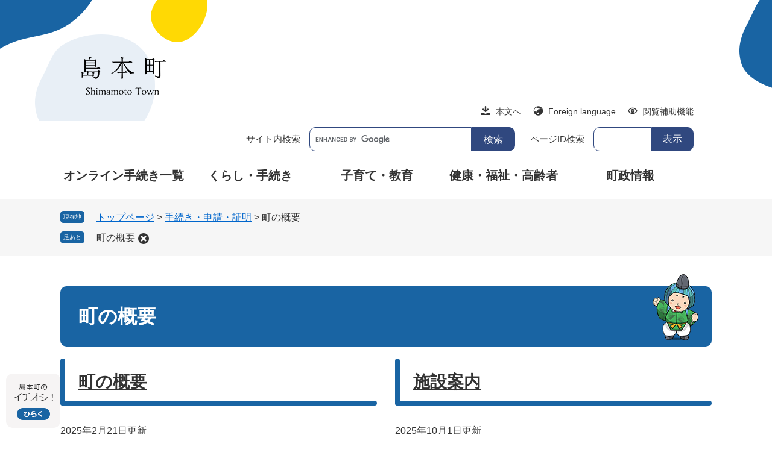

--- FILE ---
content_type: text/html
request_url: https://www.town.shimamoto.lg.jp/life/sub/1/30/
body_size: 14548
content:
<?xml version="1.0" encoding="utf-8" standalone="no"?>
<!DOCTYPE html PUBLIC "-//W3C//DTD XHTML 1.0 Transitional//EN" "http://www.w3.org/TR/xhtml1/DTD/xhtml1-transitional.dtd">
<html xmlns="http://www.w3.org/1999/xhtml" xml:lang="ja" lang="ja">
<head>
	<!-- Google tag (gtag.js) -->
<script async src="https://www.googletagmanager.com/gtag/js?id=G-ER6FXW4F3D"></script>
<script>
  window.dataLayer = window.dataLayer || [];
  function gtag(){dataLayer.push(arguments);}
  gtag('js', new Date());

  gtag('config', 'G-ER6FXW4F3D');
  gtag('config', 'UA-222621236-1');
</script>
	<meta http-equiv="X-UA-Compatible" content="IE=edge" />
	<meta http-equiv="Content-Type" content="text/html; charset=utf-8" />
	<meta http-equiv="Content-Language" content="ja" />
	<meta http-equiv="Content-Style-Type" content="text/css" />
	<meta http-equiv="Content-Script-Type" content="text/javascript" />
	<meta name="viewport" content="width=device-width, initial-scale=1.0" />
	<title>町の概要 - 島本町ホームページ</title>
	<link rel="shortcut icon" href="/favicon.ico" type="image/vnd.microsoft.icon" />
<link rel="icon" href="/favicon.ico" type="image/vnd.microsoft.icon" />
<link rel="apple-touch-icon" href="/apple-touch-icon.png" />
<link rel="stylesheet" type="text/css" media="print" href="/ssi/css/print.css" />
<script type="text/javascript" src="/ssi/js/escapeurl.js"></script>
<script type="text/javascript" src="/ssi/js/jquery.js"></script>
<script type="text/javascript" src="/ssi/js/jquery-migrate.js"></script>
<script type="text/javascript" src="/ssi/js/common.js"></script>
<script type="text/javascript" src="/ssi/js/s-google.js"></script>
<script type="text/javascript" src="/ssi/js/search-trend.js"></script>
<script type="text/javascript" src="/ssi/js/search-open-page-id.js"></script>
<script type="text/javascript" src="/ssi/js/last-page-parts-load-1.js"></script>
<script type="text/javascript" src="/ssi/js/footstep.js"></script>
<link rel="stylesheet" type="text/css" href="/ssi/css/footstep.css" />
	<style type="text/css" media="all">
		@import url("/ssi/css/life.css");
	</style>
	
</head>
<body>

<div class="kanren kanren2">
	<!-- コンテナここから -->
	<div id="container">
		<span class="hide" id="pagetop">ページの先頭です。</span>
		<span class="hide"><a href="#skip">メニューを飛ばして本文へ</a></span>

		<!-- ヘッダここから -->
		<div id="header">
			<!-- ヘッダーここから -->
<div id="header2">
	<div id="spm_wrap">
		<button type="button" id="spm_menu"><span class="hide">メニュー</span></button>
		<button type="button" id="spm_search"><span class="hide">検索</span></button>
	</div>
	<div id="he_left">
		<div id="logo"><a href="/"><img src="/img/common/logo_shimamoto.png" alt="島本町ホームページ" width="180" height="60" /></a></div>
	</div>
	<div id="he_right">
		<noscript><p>JavaScriptが無効のため、文字の大きさ・背景色を変更する機能を使用できません。</p></noscript>
		<!-- リンクここから -->
		<ul id="header_navi">
			<li class="h_main"><a href="#skip">本文へ</a></li>
			<li class="h_lang"><a href="/site/userguide/5786.html" lang="en">Foreign language</a></li>
			<li class="h_support">
				<a href="javascript:void(0)" onclick="javascript:return false;" onkeypress="javascript:return false;" id="support_menu_open">閲覧補助機能</a>
				<div id="support_menu_box">
					<!-- 文字の大きさ変更ここから -->
					<dl id="moji_size">
						<dt>文字サイズ</dt>
						<dd><a id="moji_large" href="javascript:fsc('larger');" title="文字サイズを拡大する">拡大</a></dd>
						<dd><a id="moji_default" href="javascript:fsc('default');" title="文字サイズを標準にする">標準</a></dd>
					</dl>
					<!-- 文字の大きさ変更ここまで -->
					<!-- 背景の変更ここから -->
					<dl id="haikei_color">
						<dt>背景色</dt>
						<dd><a id="haikei_white" href="javascript:SetCss(1);" title="背景色を白色に変更する">白</a></dd>
						<dd><a id="haikei_black" href="javascript:SetCss(2);" title="背景色を黒色に変更する">黒</a></dd>
						<dd><a id="haikei_blue"  href="javascript:SetCss(3);" title="背景色を青色に変更する">青</a></dd>
					</dl>
					<!-- 背景の変更ここまで -->
					<button type="button" id="support_menu_close"><span>とじる</span></button>
				</div>
			</li>
		</ul>
		<!-- リンクここまで -->
		<!-- 検索ここから -->
		<div id="top_search_keyword">
			<!-- Googleカスタム検索ここから -->
			<div class="site_search">
				<form action="/search.html" method="get" id="cse-search-box" name="cse-search-box">
					<input type="hidden" name="cx" value="0a9f0b1aafb32c544" /><!--
					--><input type="hidden" name="cof" value="FORID:11" /><!--
					--><input type="hidden" name="ie" value="UTF-8" /><!--
					--><label for="tmp_query"><span>サイト内検索</span></label><!--
					--><input type="text" name="q" value="" id="tmp_query" /><!--
					--><input type="submit" value="検索" id="submit" name="sa" />
				</form>
				<script type="text/javascript" src="https://www.google.com/coop/cse/brand?form=cse-search-box"></script>
			</div>
			<!-- Googleカスタム検索ここまで -->
			<!-- ページID検索ここから -->
			<div id="top_search_page_id">
				<div id="open_page_id_box" class="pageid_search">
					<label for="open_page_id">ページID検索</label>
					<div class="pageid_box">
						<input type="text" id="open_page_id" name="open_page_id" value="" />
						<input type="submit" value="表示" id="open_page_id_submit" name="open_page_id_submit" onclick="javascript:search_open_page_id();" onkeypress="javascript:search_open_page_id();" />
					</div>
				</div>
				<div id="open_page_id_message"></div>
			</div>
			<!-- ページID検索ここまで -->
		</div>
		<!-- 検索ここまで -->
		<!-- 注目ワードここから -->
		<div id="search_trend_word">
			<div id="search_trend_word_ttl">よく見られているワード</div>
			<p>熊
ごみ
<a href="https://logoform.jp/procedure/8bKw/708">オンライン手続き一覧</a><span class="external_link_text">＜外部リンク＞</span>
ふるさと納税
入札
採用
<a href="/soshiki/34/29455.html">しまもとマップ</a>
給付金
小学校
人口
ふれあいセンター
住民票
みづまろくん
<a href="/site/kouhoushimamoto/">広報</a></p>
		</div>
		<!-- 注目ワードここまで -->

		<!-- 検索メニューここから -->
		<div id="top_search_menu_list">
			<ul>
				<li><a href="/life/sub/1">申請・手続</a></li>
				<li><a href="/calendar/">カレンダー</a></li>
				<li><a href="/soshiki/">各課案内</a></li>
				<li><a href="/map/">施設・地図</a></li>
			</ul>
		</div>
		<!-- 検索メニューここまで -->

		<!-- グローバルここから -->
		<div id="top_search">
			<div id="top_search_box">
				<ul id="gnav">
					<li id="gnav4"><a href="https://logoform.jp/procedure/8bKw/708">オンライン手続き一覧</a><span class="external_link_text">＜外部リンク＞</span></li>
					<li id="gnav1"><a href="/life/1/">くらし・手続き</a></li>
					<li id="gnav2"><a href="/life/2/">子育て・教育</a></li>
					<li id="gnav3"><a href="/life/3/">健康・福祉・高齢者</a></li>
					<li id="gnav5"><a href="/life/5/">町政情報</a></li>
					<li class="gnav_banner_sp"><a href="/site/kosodate/"><img src="/img/sp/gnav_banner_kosodate_sp.png" alt="ぐんぐんしまもと" /></a></li>
				</ul>
			</div>
		</div>
		<!-- グローバルここまで -->
		<button type="button" id="spm_menu_close"><span>とじる</span></button>
	</div>
</div>
<!-- ヘッダーここまで -->
			<!-- -->
			<!-- header -->
		</div>
		<!-- ヘッダここまで -->

		<!-- ぱんくずナビここから -->
		<div id="pankuzu_wrap">
			<!-- [[pankuzu_start]] -->
			<div class="pankuzu">
				<span class="icon_current">現在地</span>
				<span class="pankuzu_class pankuzu_class_top"><a href="/">トップページ</a></span>
				<span class="pankuzu_mark"> &gt; </span>
				<span class="pankuzu_class"><a href="/life/sub/1/">手続き・申請・証明</a></span>
				<span class="pankuzu_mark"> &gt; </span>
				<span class="pankuzu_class pankuzu_class_current">町の概要</span>
			</div>
			<!-- [[pankuzu_end]] -->
			<!-- [[pankuzu2_start]] --><!-- [[pankuzu2_end]] -->
		</div>
		<!-- ぱんくずナビここまで -->

		<div id="mymainback">

			<!-- メインここから -->
			<div id="main">
				<div id="main_a">
					<hr class="hide" />
					<p class="hide" id="skip">本文</p>

					<div id="main_header">
						<h1>町の概要</h1>
					</div>

					<!-- main_bodyここから -->
					<div id="main_body">

						<!-- 分類ごとの新着情報ここから -->
						<div id="lifesub_cat_list_wrap">
							<!-- [[a]] -->
							<div class="lifesub_cat_list">
								<h2 class="acc_title"><a id="jmp145" name="jmp145" href="/life/sub/1/30/145/">町の概要</a>
</h2>
								
								
								<!-- [[life_list_head]] -->
								<div class="info_list info_list_date">
									<ul>
										
										<li><span class="article_date">2025年2月21日更新</span><span class="article_title"><a href="/soshiki/5/27350.html">町章の使用について</a></span></li>
										
									</ul>
									<!-- [[info_list_kako_head]] --><div class="link_ichiran"><a href="/life/sub/1/30/145/">町の概要の一覧</a></div><!-- [[info_list_kako_tail]] -->
								</div>
								<!-- [[life_list_tail]] -->
							</div>
							
							<div class="lifesub_cat_list">
								<h2 class="acc_title"><a id="jmp147" name="jmp147" href="/life/sub/1/30/147/">施設案内</a></h2>
								
								
								<!-- [[life_list_head]] -->
								<div class="info_list info_list_date">
									<ul>
										
										<li><span class="article_date">2025年10月1日更新</span><span class="article_title"><a href="/soshiki/2/2963.html">人権文化センターのご案内</a></span></li>
										
										<li><span class="article_date">2025年6月1日更新</span><span class="article_title"><a href="/soshiki/2/2261.html">人権文化センター貸室のご案内</a></span></li>
										
										<li><span class="article_date">2025年5月9日更新</span><span class="article_title"><a href="/soshiki/2/2270.html">各部屋のご案内</a></span></li>
										
										<li><span class="article_date">2021年12月16日更新</span><span class="article_title"><a href="/soshiki/2/2267.html">使用料減免対象団体登録手続きのご案内</a></span></li>
										
									</ul>
									<!-- [[info_list_kako_head]] --><div class="link_ichiran"><a href="/life/sub/1/30/147/">施設案内の一覧</a></div><!-- [[info_list_kako_tail]] -->
								</div>
								<!-- [[life_list_tail]] -->
							</div>
							<!-- [[f]] -->
						</div>
						<!-- 分類ごとの新着情報ここまで -->

					</div>
					<!-- main_bodyここまで -->

				</div>
			</div>
			<!-- メインここまで -->
			<hr class="hide" />

			<!-- サイドバー1ここから -->
			<!-- サイドバー1ここまで -->

			<!-- サイドバー2ここから -->
			<!-- サイドバー2ここまで -->

		</div><!-- 3カラム終わり -->

		<!-- フッタここから -->
		<div id="footer">
			<!-- おすすめ情報ここから -->
<div id="osusume_banner">
	<div id="osusume_banner_box">
		<div id="osusume_banner_ttl">
			<a href="javascript:void(0)" onclick="javascript:return false;" onkeypress="javascript:return false;" id="osusume_banner_open">
				<img class="btn_open" src="/img/common/btn_osusumi_open.png" alt="島本町のイチオシ" />
			</a>
		</div>
		<div id="osusume_banner_list">
			<label class="sp_osusume_ttl"><span>島本町の</span><span>イチオシ！</span></label>
			<div id="osusume_banner_list_box">
				<div class="osusume_banner_list_detail">
					<a href="/site/kosodate/"><img class="btn_open" src="/img/common/img_osusumi_1.png" alt="ぐんぐんしまもと" /></a>
					<a href="/site/kankou/"><img class="btn_open" src="/img/common/img_osusumi_3.png" alt="しまもと観光" /></a>
					<a href="/site/rekishi-bunka/"><img class="btn_open" src="/img/common/img_osusumi_4.png" alt="しまもと歴史・文化" /></a>
				</div>
			</div>
		</div>
	</div>
</div>
<!-- おすすめ情報ここまで -->
<div id="to_page_top"><a href="#pagetop"><img src="/img/common/back_top.png" alt="ページの先頭へ" /></a></div>
			<!--フッターここまで -->
			<div id="author_info">
	<div class="author_flex">
		<div id="author_box">
			<div class="foot_ttl">
				<p class="f_author">島本町役場</p>
				<img src="/img/common/foot_logo.png" alt="島本町公式マスコットキャラクター みづまろくん" />
			</div>
			<p class="f_address">〒618-8570 大阪府三島郡島本町桜井二丁目1番1号</p>
			<p class="f_contact"><span>Tel：<span class="number">075-961-5151</span><span class="name">（代表）</span></span>
<span>Fax：<span class="number">075-962-5156</span></span></p>
			<p class="f_link"><a href="/soshiki/5/1240.html">町役場へのアクセス</a></p>
			<p class="f_detail">開庁時間：9時から17時30分<br />
休日：土曜日、日曜日、祝日および12月29日から1月3日</p>
			<p class="f_number">法人番号8000020273015</p>
			<p lang="en">Copyright Shimamoto Town. All Rights Reserved.</p>
		</div>
		<div class="foot_map"><img src="/img/common/foot_map.png" alt="島本町の地図" /></div>
	</div>
</div>
<div id="footer_navi">
	<ul>
		<li><a href="/sitemap.html">サイトマップ</a></li>
		<li><a href="/site/userguide/">サイト利用案内</a></li>
		<li><a href="/site/userguide/1984.html">著作権について</a></li>
		<li><a href="/site/userguide/5052.html">個人情報保護方針</a></li>
		<li><a href="/site/userguide/1248.html">アクセシビリティ方針</a></li>
		<li><a href="/site/userguide/1256.html">広告バナー掲載について</a></li>
	</ul>
</div>
		</div>
		<!-- フッタここまで -->

	</div>
	<!-- コンテナここまで -->
</div>
<script type="text/javascript" src="/ssi/js/inittablet.js"></script>
</body>
</html>

--- FILE ---
content_type: text/css
request_url: https://www.town.shimamoto.lg.jp/ssi/css/parts.css
body_size: 60947
content:
@charset "utf-8";

/********** 1 共通 **********/

/* float clear */
.cf::before,
.cf::after {
	content: "";
	display: table;
}

.cf::after {
	clear: both;
}

/* For IE 6/7 (trigger hasLayout) */
.cf {
	zoom: 1;
}

/* スマートフォン用 */
#viewPCMode {
	display: none;
}

#sp_page_index_link_wrap {
	display: none;
}

#spm_wrap {
	display: none;
}

.sp_button {
	display: none;
}

/* レスポンシブアコーディオン用 */
.acc_title+input {
	display: none;
}

.acc_icon {
	display: none;
}

/* 隠す */
.hide {
	display: block;
	width: 0px;
	height: 0px;
	margin: 0px;
	padding: 0px;
	clip: rect(0, 0, 0, 0);
	overflow: hidden;
}

hr.hide {
	border: none;
}

/* Googlemap */
.gglmap {
	position: relative;
	padding-top: 30px;
	padding-bottom: 56.25%;
	height: 0px;
	overflow: hidden;
}

.gglmap iframe,
.gglmap object,
.gglmap embed {
	position: absolute;
	top: 0px;
	left: 0px;
	width: 100%;
	height: 100%;
}

/* iOSでのボタンデザインをリセット */
div:not(#preview_edit_move_bar)~* input[type="button"],
div:not(#preview_edit_move_bar)~* input[type="submit"],
div:not(#preview_edit_move_bar)~* button {
	-webkit-appearance: none;
	-moz-appearance: none;
	appearance: none;
	border-radius: 0;
	cursor: pointer;
	color: inherit;
	font-weight: normal;
	font-style: normal;
}

/* telリンク無効 */
.open_page_id a[href^="tel:"],
.f_number a[href^="tel:"] {
	text-decoration: none !important;
	color: currentColor !important;
	pointer-events: none !important;
}

/* 承認枠 */
#approval_table {
	font-size: 1.4rem;
}

/********** 2 基本設定 **********/

/* フォント */
body,
button,
input[type="button"],
input[type="submit"],
input[type="text"],
textarea,
select {
	font-family: Meiryo, メイリオ, 'Hiragino Kaku Gothic ProN', 'ヒラギノ角ゴ ProN W3', Osaka, sans-serif;
	font-size: 1.6rem;
	line-height: 1.5;
}

em {
	font-family: 'Hiragino Kaku Gothic ProN', 'ヒラギノ角ゴ ProN W3', Osaka, 'MS PGothic', sans-serif;
}

.mincho {
	font-family: '游明朝', 'Yu Mincho', '游明朝体', 'YuMincho', 'ヒラギノ明朝 Pro W3', 'Hiragino Mincho Pro', 'HiraMinProN-W3', serif;
}

/* 基本の文字色 */
body {
	color: #333;
}

/* リンク */
a:link {
	color: #0d59b7;
	text-decoration: underline;
}

a:visited {
	color: #660099;
	text-decoration: underline;
}

a:active {
	color: #cc0000;
	text-decoration: none;
}

a:hover {
	color: #000000;
	text-decoration: none;
}
/*バナーを丸く追記*/
a img {
	border: none;
	border-radius: 11px;
}

/* 外部リンク */
.external_link_text {
	display: none;
}

/* 基本タグ */
p {
	margin: 1em 0px;
	word-wrap: break-word;
	word-break: normal;
}

hr {
	clear: both;
}

/********** 3 ヘッダ **********/

/* ヘッダ */
#header2 {
	width: 1080px;
	margin: 0px auto;
	position: relative;
}

#he_left {
	width: 180px;
	position: absolute;
	top: 20px;
	left: 0px;
	z-index: 1;
}

#he_left #logo {
	margin: 0px;
}

#he_left #logo h1 {
	margin: 0px;
}

#he_left #logo a {
	display: block;
}

#he_left #logo img {
	max-width: 100%;
	height: auto;
}

#he_right {
	margin-left: 200px;
	padding: 20px 0px;
	text-align: right;
}

ul#header_navi {
	margin: 0px;
	padding: 0px;
	list-style: none;
	display: -webkit-box;
	display: -ms-flexbox;
	display: flex;
	-ms-flex-wrap: wrap;
	flex-wrap: wrap;
	-webkit-box-pack: end;
	-ms-flex-pack: end;
	justify-content: flex-end;
	-webkit-box-align: start;
	-ms-flex-align: start;
	align-items: flex-start;
}

ul#header_navi li[class^="h_"] {
	display: inline-block;
	vertical-align: top;
	margin: 0px 0px 10px 20px;
	text-align: left;
}

/* アクセシビリティ機能 */
.h_support {
	position: relative;
}

#support_menu_box {
	display: none;
	position: absolute;
	top: 100%;
	right: 0px;
	z-index: 100;
	background: #fff;
	-webkit-box-shadow: 0px 3px 10px -2px rgba(0, 0, 0, 0.5);
	box-shadow: 0px 3px 10px -2px rgba(0, 0, 0, 0.5);
	border-radius: 5px;
	-webkit-box-sizing: border-box;
	box-sizing: border-box;
	width: 21rem;
	margin: 0px;
	padding: 15px;
	text-align: center;
}

#support_menu_box.open {
	display: block;
}

#support_menu_close {
	border: none;
	background: #e6e6e6;
	font-size: 1.4rem;
	margin: 0px;
	padding: 0px 15px;
}

#support_menu_box dl {
	margin: 0px 0px 15px;
	display: -webkit-box;
	display: -ms-flexbox;
	display: flex;
	-ms-flex-wrap: nowrap;
	flex-wrap: nowrap;
	-webkit-box-pack: center;
	-ms-flex-pack: center;
	justify-content: center;
	-webkit-box-align: center;
	-ms-flex-align: center;
	align-items: center;
}

#support_menu_box dl dt {
	display: inline-block;
	vertical-align: middle;
	width: 5em;
	font-size: 1.4rem;
	font-weight: bold;
	line-height: 1.8rem;
	margin: 0px 5px 0px 0px;
	padding: 6px 0px;
}

#support_menu_box dl dd {
	display: inline-block;
	vertical-align: middle;
	margin: 0px 0px 0px 2px;
	padding: 0px;
}

#support_menu_box dl dd a {
	display: block;
	background: #fff;
	border: 1px solid #ccc;
	border-radius: 3px;
	color: #333;
	font-size: 1.2rem;
	line-height: 1.8rem;
	text-decoration: none;
	padding: 5px 8px;
}

#support_menu_box dl dd a#moji_large {
	font-size: 1.4rem;
	font-weight: bold;
}

#support_menu_box dl dd a#haikei_white {
	background: #fff !important;
	color: #333 !important;
}

#support_menu_box dl dd a#haikei_black {
	background: #000 !important;
	color: #fff !important;
}

#support_menu_box dl dd a#haikei_blue {
	background: #00f !important;
	color: #ff0 !important;
}

/* 検索 */
#cse-search-box {
	display: inline-block;
	vertical-align: middle;
	width: 446px;
	border: 1px solid #ccc;
	-webkit-box-sizing: border-box;
	box-sizing: border-box;
}

#tmp_query {
	display: inline-block;
	vertical-align: middle;
	border: none;
	width: calc(100% - 60px);
	height: 40px;
	-webkit-box-sizing: border-box;
	box-sizing: border-box;
}

#submit {
	display: inline-block;
	vertical-align: middle;
	border: none;
	background: #e6e6e6;
	width:100px!important;
	height: 40px;
	-webkit-box-sizing: border-box;
	box-sizing: border-box;
	margin: 0px;
	padding: 0px;
	font-size: 1.6rem;
	line-height:40px;
	white-space: nowrap;
}

#cse_filetype {
	display: inline-block;
	vertical-align: middle;
}

#cse_filetype fieldset {
	border: none;
	margin: 0px;
	padding: 0px 0px 0px 10px;
}

#cse_filetype fieldset legend {
	margin: 0px;
	padding: 0px;
	display: none;
}

#cse_filetype fieldset span {
	font-size: 1.4rem;
	display: inline-block;
}

#cse_filetype fieldset span input {
	margin: 3px 4px 5px 5px;
	vertical-align: middle;
}

/* グローバルナビ */
#top_search {
	background: #e6e6e6;
}

ul#gnav {
	width: 1080px;
	margin: 0px auto;
	padding: 10px 0px;
	list-style: none;
	display: table;
	table-layout: fixed;
}

ul#gnav li {
	display: table-cell;
	vertical-align: middle;
}

ul#gnav li a {
	display: block;
	color: #333;
	font-size: 2.2rem;
	font-weight: bold;
	line-height: 3rem;
	text-decoration: none;
	text-align: center;
	padding: 15px 10px;
}

/* グローバルナビ（動的メニュー） ※使用する場合は要調整 */
#context_category02,
#context_category01 {
	display: none;
}

button#spm_menu_close {
	display: none;
}

/********** 4 パンくず **********/

/* パンくず */
#pankuzu_wrap {
	background: #f6f6f6;
	padding: 18px 0px 8px;
}

#pankuzu_wrap>div {
	width: 1080px;
	margin: 0px auto 10px;
	-webkit-box-sizing: border-box;
	box-sizing: border-box;
}

.pankuzu {
	position: relative;
	padding-left: 6rem;
}

.pankuzu .icon_current {
	display: none;
}

.pankuzu:first-child .icon_current {
	display: block;
	width: 4rem;
	height: 2rem;
	background: #333;
	border-radius: 5px;
	color: #fff;
	font-size: 1rem;
	line-height: 1.2rem;
	padding: 0.4rem 0px;
	text-align: center;
	-webkit-box-sizing: border-box;
	box-sizing: border-box;
	position: absolute;
	top: 1px;
	left: 0px;
}

/********** 5 フッタ **********/

/* フッタ */
#footer_navi {
	background: #e6e6e6;
}

#footer_navi ul {
	width: 1080px;
	margin: 0px auto;
	padding: 30px 0px 10px;
	list-style: none;
	display: -webkit-box;
	display: -ms-flexbox;
	display: flex;
	-ms-flex-wrap: wrap;
	flex-wrap: wrap;
	-webkit-box-pack: start;
	-ms-flex-pack: start;
	justify-content: flex-start;
	-webkit-box-align: start;
	-ms-flex-align: start;
	align-items: flex-start;
}

#footer_navi ul li {
	display: inline-block;
	vertical-align: middle;
	margin: 0px 10px 10px 0px;
}

#author_info {
	background: #e6e6e6;
}

#author_info>div {
	width: 1080px;
	margin: 0px auto;
}

#author_box {
	padding: 20px 0px;
}

#author_box p {
	margin: 0px;
}

#author_box p.f_author {
	font-size: 3rem;
	font-weight: bold;
}

#copyright {
	padding: 20px 0px 30px;
}

#copyright p {
	margin: 0px;
}

/* 戻る・ページトップ */
#back_or_pagetop {
	width: 1080px;
	margin: 0px auto;
	text-align: right;
	display: -webkit-box;
	display: -ms-flexbox;
	display: flex;
	-ms-flex-wrap: wrap;
	flex-wrap: wrap;
	-webkit-box-pack: end;
	-ms-flex-pack: end;
	justify-content: flex-end;
	-webkit-box-align: end;
	-ms-flex-align: end;
	align-items: flex-end;
}

#back_or_pagetop>div {
	display: inline-block;
	vertical-align: bottom;
	margin-left: 5px;
}

#back_or_pagetop>div a {
	display: block;
	text-align: center;
	background: #e6e6e6;
	color: #333;
	line-height: 2rem;
	padding: 10px 20px;
	width: 10em;
}

/* ページトップ（フローティング表示） */
#footer_link_pagetop {
	display: block;
	width: 90px;
	position: fixed;
	right: 20px;
	bottom: -180px;
	z-index: 70;
	-webkit-transition: bottom 0.5s ease-in-out;
	-o-transition: bottom 0.5s ease-in-out;
	transition: bottom 0.5s ease-in-out;
}

#footer_link_pagetop.fixed {
	bottom: 20px;
}

#footer_link_pagetop a {
	display: block;
}

#footer_link_pagetop img {
	width: 100%;
	height: auto;
}

/* おすすめ情報（回遊ボタン） */
#osusume_banner {
	position: fixed;
	left: 10px;
	bottom: 10px;
	z-index: 90;
}

#osusume_banner_box {
	width: auto;
	display: table;
}

#osusume_banner_ttl {
	display: table-cell;
	vertical-align: bottom;
	width: 100px;
}

#osusume_banner_ttl a {
	display: block;
	background: #ccc;
	color: #000;
	font-size: 1.5rem;
	font-weight: bold;
	line-height: 2rem;
	text-decoration: none;
	text-align: center;
	padding: 30px 0px;
}

#osusume_banner_list {
	display: none;
	vertical-align: bottom;
	background: #ccc;
	padding: 10px;
	max-width: calc(100vw - 140px);
	-webkit-box-sizing: border-box;
	box-sizing: border-box;
}

#osusume_banner.open #osusume_banner_list {
	display: table-cell;
}

#osusume_banner_list_box {
	background: #fff;
	padding: 5px;
	position: relative;
}

#osusume_banner_close {
	display: block;
	width: 20px;
	height: 20px;
	margin: 0px;
	padding: 0px;
	border: none;
	background: url(/img/common/icon_clear.png) no-repeat center center #333;
	background-size: 10px 10px;
	border-radius: 100%;
	color: #fff;
	line-height: 1;
	text-align: left;
	text-indent: -9999em;
	overflow: hidden;
	cursor: pointer;
	position: absolute;
	top: -10px;
	right: -10px;
}

.osusume_banner_list_detail {
	margin: 0px;
	padding: 0px;
	display: -webkit-box;
	display: -ms-flexbox;
	display: flex;
	-ms-flex-wrap: wrap;
	flex-wrap: wrap;
	-webkit-box-pack: start;
	-ms-flex-pack: start;
	justify-content: flex-start;
	-webkit-box-align: start;
	-ms-flex-align: start;
	align-items: flex-start;
}

.osusume_banner_list_detail>a {
	display: inline-block;
	vertical-align: top;
	width: 200px;
	margin: 5px;
}

.osusume_banner_list_detail img {
	width: 100%;
	height: auto;
}

/********** 6 メイン **********/

/* メイン */
#mymainback {
	padding-top: 30px;
	padding-bottom: 50px;
}

/* コンテンツヘッダ */
#content_header {
	margin: 0px 0px 20px;
	text-align: right;
}

#content_header>span {
	display: block;
}

/* SDGsアイコン */
.content_header_wrap {
	display: -webkit-box;
	display: -ms-flexbox;
	display: flex;
	-ms-flex-wrap: nowrap;
	flex-wrap: nowrap;
	-webkit-box-pack: justify;
	-ms-flex-pack: justify;
	justify-content: space-between;
	-webkit-box-align: start;
	-ms-flex-align: start;
	align-items: flex-start;
	margin: 0px 0px 20px;
}

.content_header_wrap>div {
	display: inline-block;
	vertical-align: top;
}

.content_header_wrap>div#content_header {
	width: calc(100% - 220px);
	margin: 0px;
}

.content_header_wrap>div#content_header:only-of-type {
	width: 100%;
}

.d-flex.f-wrap-wrap,
.sdgs-icons {
	width: 210px;
}

.d-flex.f-wrap-wrap img,
.sdgs-icons img {
	width: 100px;
	height: auto;
	display: inline-block;
	vertical-align: top;
	margin: 0px 5px 5px 0px;
}

/* 印刷 */
#print_mode_link,
#print_mode_link_large {
	display: inline-block;
	background: url(/img/common/icon_print.png) no-repeat left center;
	padding-left: 20px;
}

/* 見出し */
#main_header {
	margin-bottom: 20px;
}

#main_header h1 {
	margin: 0px;
	padding: 29px 30px;
	background: #e6e6e6;
	font-size: 3rem;
	font-weight: bold;
	line-height: 1.4;
}

#main_body h2 {
	clear: both;
	margin: 20px 0px;
	padding: 20px 30px;
	background: #e6e6e6;
	font-size: 2.2rem;
	font-weight: bold;
	line-height: 1.4;
}

#main_body h3 {
	clear: both;
	margin: 20px 0px;
	padding: 16px 30px;
	background: #e6e6e6;
	font-size: 2rem;
	font-weight: bold;
	line-height: 1.4;
}

#main_body h4 {
	clear: both;
	margin: 20px 0px;
	padding: 15px 30px;
	background: #e6e6e6;
	font-size: 1.8rem;
	font-weight: bold;
	line-height: 1.4;
}

#main_body h5 {
	clear: both;
	margin: 20px 0px;
	padding: 11px 30px;
	background: #e6e6e6;
	font-size: 1.7rem;
	font-weight: bold;
	line-height: 1.4;
}

#main_body h6 {
	clear: both;
	margin: 20px 0px;
	padding: 9px 30px;
	background: #e6e6e6;
	font-size: 1.6rem;
	font-weight: bold;
	line-height: 1.4;
}

/* テーブル */
#main_body table {
	border-color: #333;
	border-collapse: collapse;
	border-style: solid;
	margin: 0px 0px 20px;
	max-width: 100%;
}

#main_body th {
	background: #f6f6f6;
	border-color: #333;
	border-collapse: collapse;
	border-style: solid;
	border-width: 1px;
	padding: 0.5em;
}

#main_body td {
	border-color: #333;
	border-collapse: collapse;
	border-style: solid;
	border-width: 1px;
	padding: 0.5em;
}

/* テーブル内のpタグのマージンを0にする */
#main_body table p {
	margin: 0px 0px 1em;
}

#main_body table p:last-child {
	margin: 0px;
}

/* テーブル（borderを「0」に設定した場合は罫線を表示させない） */
/*
#main_body table[border="0"],
#main_body table[border="0"] th,
#main_body table[border="0"] td {
	border-width: 0px;
}
*/

/********** 7 サイド **********/

/* サイドバー */
#sidebar1>div,
#sidebar2>div {
	margin-bottom: 10px;
}

#sidebar1>div:last-child,
#sidebar2>div:last-child {
	margin-bottom: 0px !important;
}

#sidebar1 img,
#sidebar2 img {
	max-width: 100%;
	height: auto;
}

/* レコメンド・AIレコメンド */
#sidebar_recommend,
#sidebar_ai_recommend {
	background: #f6f6f6;
}

#recommend_title,
#ai_recommend_title {
	background: #e6e6e6;
	text-align: center;
	padding: 10px 5px;
}

#recommend_title h2,
#ai_recommend_title h2 {
	display: inline-block;
	text-align: left;
	font-size: 1.6rem;
	font-weight: bold;
	line-height: 1.4;
	margin: 0px;
	padding: 3px 0px 3px 40px;
}

#recommend_title h2 {
	background: url(/img/common/icon_recommend.png) no-repeat left center;
}

#ai_recommend_title h2 {
	background: url(/img/common/icon_ai_recommend.png) no-repeat left center;
}

#recommend_title h2 span,
#ai_recommend_title h2 span {
	display: block;
}

#sidebar_recommend ul,
#sidebar_ai_recommend ul {
	margin: 0px;
	padding: 0px;
	list-style: none;
}

#sidebar_recommend ul li,
#sidebar_ai_recommend ul li {
	display: block;
	border-top: 1px solid #fff;
	padding: 13px 20px;
}

/* 「見つからないときは」「よくある質問」バナー */
#common_banner_link ul {
	margin: 0px;
	padding: 0px;
	list-style: none;
}

#common_banner_link ul li {
	margin-bottom: 10px;
}

#common_banner_link ul li:last-child {
	margin-bottom: 0px;
}

#common_banner_link ul li a {
	display: block;
	background: #e6e6e6;
	color: #333;
	font-size: 1.6rem;
	font-weight: bold;
	line-height: 1.4;
	padding: 10px 5px;
	text-align: center;
}

#common_banner_link ul li a span {
	display: inline-block;
	padding: 9px 0px 9px 40px;
}

#common_banner_link ul li#common_banner_mitsukaranai a span {
	background: url(/img/common/icon_mitsukaranai.png) no-repeat left center;
}

#common_banner_link ul li#common_banner_faq a span {
	background: url(/img/common/icon_faq.png) no-repeat left center;
}

/* 「見つからないときは」「よくある質問」バナー（1カラム） */
@media screen and (min-width: 671px) {
	#main #common_banner_link ul {
		margin: 30px 0px 0px;
		display: -webkit-box;
		display: -ms-flexbox;
		display: flex;
		-ms-flex-wrap: wrap;
		flex-wrap: wrap;
		-webkit-box-pack: justify;
		-ms-flex-pack: justify;
		justify-content: space-between;
		-webkit-box-align: start;
		-ms-flex-align: start;
		align-items: flex-start;
	}

	#main #common_banner_link ul li {
		display: inline-block;
		vertical-align: top;
		width: calc(50% - 5px);
		margin: 0px;
	}
}

/* 「見つからないときは」「よくある質問」バナー（1カラム） ここまで */

/* サイドメニュー */
.side_box {
	background: #f6f6f6;
}

.side_box_ttl h2 {
	background: #e6e6e6;
	font-size: 1.6rem;
	font-weight: bold;
	line-height: 1.4;
	margin: 0px;
	padding: 14px 20px;
	text-align: center;
}

.side_box_list ul {
	margin: 0px;
	padding: 20px 20px 20px 40px;
}

.side_box_list ul li {
	margin: 0px 0px 10px;
}

.side_box_list ul li:last-child {
	margin-bottom: 0px;
}

.side_box_list ul li ul {
	padding: 0px 0px 0px 20px;
}

.side_box_list ul li ul li {
	margin-bottom: 0px;
}

.side_box_txt {
	padding: 20px;
}

.side_box_txt p {
	margin: 0px 0px 1em;
}

.side_box_txt p:last-child {
	margin-bottom: 0px;
}

.side_box_txt>div {
	margin: 0px 0px 1em;
}

.side_box_txt>div:last-child {
	margin-bottom: 0px;
}

/********** 8 リスト **********/

/* リスト（横並び） */
.navigation,
.navigation ul {
	margin: 0px;
	padding: 0px;
	list-style: none;
	display: -webkit-box;
	display: -ms-flexbox;
	display: flex;
	-ms-flex-wrap: wrap;
	flex-wrap: wrap;
	-webkit-box-pack: start;
	-ms-flex-pack: start;
	justify-content: flex-start;
	-webkit-box-align: start;
	-ms-flex-align: start;
	align-items: flex-start;
}

.navigation ul li,
.navigation>div {
	display: inline-block;
	vertical-align: top;
	margin: 0px 1em 1em 0px;
	padding-right: 1em;
	border-right: 1px solid;
}

.navigation ul li:last-child,
.navigation>div:last-child {
	margin-right: 0px;
	padding-right: 0px;
	border-right: none;
}

/* リスト（一覧） */
.info_list ul {
	margin: 0px;
	padding: 0px;
	list-style: none;
}

.info_list ul li {
	margin: 0px 0px 10px;
}

.info_list ul li:last-child {
	margin-bottom: 0px;
}

/* リスト（日付） */
.info_list.info_list_date ul li {
	width: 100%;
	display: table;
	-webkit-box-sizing: border-box;
	box-sizing: border-box;
}

.info_list.info_list_date ul li>span {
	display: table-cell;
	vertical-align: top;
}

.info_list.info_list_date ul li>span.article_date {
	width: 11em;
}

/* リスト（担当課） */
.article_section::before {
	content: '（';
}

.article_section::after {
	content: '）';
}

.article_section:empty::before,
.article_section:empty::after {
	display: none;
}

/* リスト（サムネイル） */
.list_pack {
	width: 100%;
	display: table;
	-webkit-box-sizing: border-box;
	box-sizing: border-box;
}

.list_pack .article_txt {
	display: table-cell;
	vertical-align: top;
}

.list_pack .article_txt .article_date {
	display: block;
}

.list_pack .article_txt .article_title {
	display: block;
}

.list_pack .article_img {
	display: table-cell;
	vertical-align: top;
	width: 200px;
	padding-right: 20px;
}

.list_pack .article_img span {
	display: block;
	height: 150px;
	overflow: hidden;
	position: relative;
	border: 1px solid #ccc;
}

.list_pack .article_img span:empty {
	height: 150px;
	background: url(/img/common/noimage.png) no-repeat center center;
}

.list_pack .article_img span img {
	position: absolute;
	top: 50%;
	left: 50%;
	-webkit-transform: translate(-50%, -50%);
	-ms-transform: translate(-50%, -50%);
	transform: translate(-50%, -50%);
	width: auto;
	height: auto;
	max-width: 100%;
	max-height: 100%;
}

/* リスト（サムネイル） 縦可変 */
/*
.list_pack .article_img span {
	height: auto;
}
.list_pack .article_img span img {
	position: static;
	-webkit-transform: none;
	    -ms-transform: none;
	        transform: none;
	width: 100%;
	height: auto;
}
*/

/* リスト（一覧リンク） */
div.link_ichiran {
	margin: 20px 0px 0px;
	text-align: right;
}

div.link_ichiran a {
	display: inline-block;
	background: #f6f6f6;
	padding: 8px 20px;
	text-align: center;
	-webkit-box-sizing: border-box;
	box-sizing: border-box;
}

#main div.link_ichiran a {
	min-width: 260px;
}

/* リスト（newアイコン） */
img.icon_new {
	margin-left: 0.5em;
}

/* リスト（新着情報） */
.section_information {
	margin: 30px 0px;
	padding: 20px 30px;
	background: #f6f6f6;
}

.section_information h2,
#main_body .section_information h2 {
	margin: 0px 0px 10px;
	padding: 0px;
	background: none;
	border: none;
	font-size: 1.8rem;
	font-weight: bold;
	line-height: 1.4;
}

.section_information p.no_data {
	margin: 0px;
}

.section_information_list ul {
	margin: 0px;
	padding: 0px;
	list-style: none;
}

.section_information_list ul li {
	width: 100%;
	display: table;
	-webkit-box-sizing: border-box;
	box-sizing: border-box;
	margin: 0px 0px 10px;
}

.section_information_list ul li:last-child {
	margin-bottom: 0px;
}

.section_information_list ul li>span {
	display: table-cell;
	vertical-align: top;
}

.section_information_list ul li>span.article_date {
	width: 11em;
}

.section_information_list div.link_box {
	margin: 20px 0px 0px;
	display: -webkit-box;
	display: -ms-flexbox;
	display: flex;
	-ms-flex-wrap: wrap;
	flex-wrap: wrap;
	-webkit-box-pack: center;
	-ms-flex-pack: center;
	justify-content: center;
	-webkit-box-align: start;
	-ms-flex-align: start;
	align-items: flex-start;
}

.section_information_list div.link_box span {
	display: inline-block;
	vertical-align: top;
	margin: 0px 5px;
	width: 260px;
	max-width: calc(100% - 10px);
}

.section_information_list div.link_box span a {
	display: block;
	border: none;
	background: #fff;
	margin: 0px;
	padding: 8px 20px;
	text-align: center;
}

/* リスト（新着情報2） */
.section_information2 {
	margin: 30px 0px;
}

.section_information2 h2,
#main_body .section_information2 h2 {
	margin: 0px 0px 10px;
	padding: 0px;
	background: none;
	border: none;
	font-size: 1.6rem;
	font-weight: bold;
	line-height: 1.4;
}

/* リスト（新着情報サムネイル） */
.section_information_thum {
	width: 100%;
	display: table;
	-webkit-box-sizing: border-box;
	box-sizing: border-box;
	margin: 0px 0px 10px;
}

.section_information_thum>div {
	display: table-cell;
	vertical-align: top;
}

.section_information_thum>div.lettering2 {
	width: 200px;
	padding-right: 20px;
}

.section_information_thum>div.lettering2 img {
	width: 100%;
	height: auto;
}

.section_information_thum>div.lettering3 .lettering_a>span {
	display: block;
}

/********** 9 バナー **********/

/* バナー広告 */
ul.banner_list {
	margin: 0px;
	padding: 0px;
	list-style: none;
	display: -webkit-box;
	display: -ms-flexbox;
	display: flex;
	-ms-flex-wrap: wrap;
	flex-wrap: wrap;
	-webkit-box-pack: start;
	-ms-flex-pack: start;
	justify-content: flex-start;
	-webkit-box-align: start;
	-ms-flex-align: start;
	align-items: flex-start;
}

ul.banner_list li {
	display: inline-block;
	vertical-align: top;
	width: 200px;
	margin: 8px;
}
/* バナーの丸みを四角に */
ul.banner_list li img {
	width: 100%;
	height: auto;
	border-radius: unset;
}

.banner_text {
	display: block;
	padding: 10px;
	text-align: left;
}

.banner_text span {
	display: block;
}

.banner_text span:nth-child(2n) {
	font-size: 1.4rem;
}

/* バナー広告（フッタ） */
#footer_banner {
	clear: both;
	width: 1080px;
	margin: 0px auto 50px;
}

/********** 10 各ページ **********/

/* サイトマップ */
#sitemap_list_wrap>div {
	margin-bottom: 30px;
}

#sitemap_list_wrap>div:last-child {
	margin-bottom: 0px;
}

/* 大分類（見出し） */
div[id^="main_header_life3_"] {
	display: block;
	width: 100%;
	height: 200px;
	background-color: #ccc;
	background-repeat: no-repeat;
	background-position: right center;
	background-size: cover;
	margin: 0px 0px 30px;
	padding: 0px;
	position: relative;
}

div#main_header_life3_1 {
	background-image: url(/img/life/life3_1_title.jpg);
}

/* くらしの情報 */
div#main_header_life3_2 {
	background-image: url(/img/life/life3_2_title.jpg);
}

/* 事業者の方へ */
div#main_header_life3_3 {
	background-image: url(/img/life/life3_3_title.jpg);
}

/* 観光情報 */
div#main_header_life3_4 {
	background-image: url(/img/life/life3_4_title.jpg);
}

/* 町政情報 */
div#main_header_life3_5 {
	background-image: url(/img/life/life3_5_title.jpg);
}

/* 市政情報 */

div[id^="main_header_life3_"] h1 {
	display: block;
	width: 100%;
	margin: 0px;
	padding: 0px 30px;
	-webkit-box-sizing: border-box;
	box-sizing: border-box;
	font-size: 3rem;
	font-weight: bold;
	line-height: 1.4;
	text-shadow: 0px 0px 3px #fff, 0px 0px 3px #fff, 0px 0px 3px #fff, 0px 0px 3px #fff, 0px 0px 3px #fff,
		0px 0px 3px #fff, 0px 0px 3px #fff, 0px 0px 3px #fff, 0px 0px 3px #fff, 0px 0px 3px #fff,
		0px 0px 3px #fff, 0px 0px 3px #fff, 0px 0px 3px #fff, 0px 0px 3px #fff, 0px 0px 3px #fff;
	position: absolute;
	top: 50%;
	left: 0px;
	-webkit-transform: translateY(-50%);
	-ms-transform: translateY(-50%);
	transform: translateY(-50%);
}

/* 大分類（ライフイベント） */
#lifestage {
	margin: 30px 0px;
}

#lifestage h2 {
	margin: 0px 0px 10px;
	padding: 0px;
	background: none;
	border: none;
	font-size: 1.8rem;
	font-weight: bold;
	line-height: 1.4;
}

#lifestage ul {
	margin: 0px;
	padding: 0px;
	list-style: none;
	display: -webkit-box;
	display: -ms-flexbox;
	display: flex;
	-ms-flex-wrap: wrap;
	flex-wrap: wrap;
	-webkit-box-pack: justify;
	-ms-flex-pack: justify;
	justify-content: space-between;
	-webkit-box-align: stretch;
	-ms-flex-align: stretch;
	align-items: stretch;
}

#lifestage ul li {
	width: 130px;
	max-width: 12%;
}

#lifestage ul li a {
	display: block;
	background-color: #ccc;
	background-repeat: no-repeat;
	background-position: center 20px;
	text-align: center;
	padding: 80px 10px 10px;
	height: 100%;
	-webkit-box-sizing: border-box;
	box-sizing: border-box;
}

#lifestage ul li#lifestage1 a {
	background-image: url(/img/lifestage/lifestage1_b.png);
}

#lifestage ul li#lifestage2 a {
	background-image: url(/img/lifestage/lifestage2_b.png);
}

#lifestage ul li#lifestage3 a {
	background-image: url(/img/lifestage/lifestage3_b.png);
}

#lifestage ul li#lifestage4 a {
	background-image: url(/img/lifestage/lifestage4_b.png);
}

#lifestage ul li#lifestage5 a {
	background-image: url(/img/lifestage/lifestage5_b.png);
}

#lifestage ul li#lifestage6 a {
	background-image: url(/img/lifestage/lifestage6_b.png);
}

#lifestage ul li#lifestage7 a {
	background-image: url(/img/lifestage/lifestage7_b.png);
}

#lifestage ul li#lifestage8 a {
	background-image: url(/img/lifestage/lifestage8_b.png);
}

/* 分類 */
#life_cat_list_wrap {
	display: -webkit-box;
	display: -ms-flexbox;
	display: flex;
	-ms-flex-wrap: wrap;
	flex-wrap: wrap;
	-webkit-box-pack: start;
	-ms-flex-pack: start;
	justify-content: flex-start;
	-webkit-box-align: stretch;
	-ms-flex-align: stretch;
	align-items: stretch;
}

.life_cat_list {
	display: inline-block;
	vertical-align: top;
	width: calc(50% - 15px);
	margin: 0px 30px 30px 0px;
}

.life_cat_list:nth-child(2n) {
	margin-right: 0px;
}

.life_list3_thum .life_cat_list,
.life_list2_thum .life_cat_list {
	width: 100%;
	margin-right: 0px;
}

#main_body .life_cat_list h2,
#main_body .life_cat_list h3 {
	margin-top: 0px;
}

.life_cat_list .info_list.info_list_date ul li {
	display: block;
}

.life_cat_list .info_list.info_list_date ul li>span {
	display: block;
}

.life_cat_list .info_list.info_list_date ul li>span.article_date {
	width: auto;
}

.life_gaiyou {
	margin-bottom: 1em;
}

/* 関連情報 */
#kanren_info {
	background: #f6f6f6;
	padding: 20px 20px 10px;
	text-align: center;
}

#kanren_info h2 {
	display: inline-block;
	background: url(/img/common/icon_kanren.png) no-repeat left center;
	font-size: 1.6rem;
	font-weight: bold;
	line-height: 1.4;
	margin: 0px;
	padding: 8px 20px 8px 35px;
}

#kanren_info .kanren_box {
	padding: 10px 0px;
	text-align: left;
}

#kanren_info .kanren_box h3 {
	margin: 0px 0px 15px;
	padding: 9px 20px;
	background: #e6e6e6;
	font-size: 1.6rem;
	font-weight: bold;
	line-height: 1.4;
	text-align: center;
}

#kanren_info .kanren_box ul {
	margin: 0px;
	padding: 0px 0px 0px 20px;
}

#kanren_info .kanren_box ul li {
	margin-bottom: 10px;
}

#kanren_info .kanren_box ul li:last-child {
	margin-bottom: 0px;
}

#kanren_info div.link_ichiran {
	margin-top: 15px;
	text-align: center;
}

#kanren_info div.link_ichiran a {
	display: block;
	background: #fff;
	padding: 8px 10px;
}

/* サブカテゴリ */
#lifesub_cat_list_wrap {
	display: -webkit-box;
	display: -ms-flexbox;
	display: flex;
	-ms-flex-wrap: wrap;
	flex-wrap: wrap;
	-webkit-box-pack: start;
	-ms-flex-pack: start;
	justify-content: flex-start;
	-webkit-box-align: stretch;
	-ms-flex-align: stretch;
	align-items: stretch;
}

.lifesub_cat_list {
	display: inline-block;
	vertical-align: top;
	width: calc(50% - 15px);
	margin: 0px 30px 30px 0px;
}

.lifesub_cat_list:nth-child(2n) {
	margin-right: 0px;
}

#main_body .lifesub_cat_list h2,
#main_body .lifesub_cat_list h3 {
	margin-top: 0px;
}

.lifesub_cat_list .info_list.info_list_date ul li {
	display: block;
}

.lifesub_cat_list .info_list.info_list_date ul li>span {
	display: block;
}

.lifesub_cat_list .info_list.info_list_date ul li>span.article_date {
	width: auto;
}

.life_cat_list_ttl {
	margin: 0px;
	padding: 16px 30px;
	background: #f6f6f6;
	font-size: 2rem;
	font-weight: bold;
	line-height: 1.4;
}

/* 組織 */
#soshiki_hyouji {
	margin: 30px 0px 20px;
}

#soshiki_hyouji ul {
	margin: 0px;
	padding: 0px;
	list-style: none;
	display: -webkit-box;
	display: -ms-flexbox;
	display: flex;
	-ms-flex-wrap: wrap;
	flex-wrap: wrap;
	-webkit-box-pack: center;
	-ms-flex-pack: center;
	justify-content: center;
	-webkit-box-align: start;
	-ms-flex-align: start;
	align-items: flex-start;
}

#soshiki_hyouji ul li {
	display: inline-block;
	vertical-align: top;
	margin: 0px 1em 10px 0px;
	padding-right: 1em;
	border-right: 1px solid;
}

#soshiki_hyouji ul li:last-child {
	margin-right: 0px;
	padding-right: 0px;
	border-right: none;
}

/* 部局 */
#freespace_bu {
	margin: 30px 0px;
}

#freespace_bu p {
	margin: 0px 0px 1em;
}

#freespace_bu p:last-child {
	margin-bottom: 0px;
}

.kakuka_info_box {
	margin-bottom: 30px;
}

.kakuka_contact_box>div {
	margin-bottom: 0.5em;
}

.kakuka_contact_box>div:last-child {
	margin-bottom: 0px;
}

.kakuka_tel_list>div span::before {
	content: '(';
}

.kakuka_tel_list>div span::after {
	content: ')';
}

.kakuka_tel_list>div span:empty::before,
.kakuka_tel_list>div span:empty::after {
	display: none;
}

/* 課室 */
#soshiki_pr_image {
	margin: 30px 0px;
}

#soshiki_pr_image img {
	max-width: 100%;
	height: auto;
}

#freespace_ka {
	margin: 30px 0px;
}

#freespace_ka p {
	margin: 0px 0px 1em;
}

#freespace_ka p:last-child {
	margin-bottom: 0px;
}

#freespace2_ka {
	margin: 0px 0px 10px;
}

#freespace2_ka p {
	margin: 0px 0px 10px;
}

#freespace2_ka p:last-child {
	margin-bottom: 0px;
}

.kakuka_view,
.side_box_txt>div.kakuka_view {
	max-width: 300px;
	margin: 0px auto;
}

.kakuka_view img {
	width: 100%;
	height: auto;
}

.kakuka_contact_wrap .grpname_box {
	border-top: 1px solid;
	padding-top: 1em;
	margin-top: 1em;
}

/* 改ページ */
.page_num {
	margin: 30px 0px 0px;
	font-size: 1.8rem;
}

.page_num_ttl {
	font-size: 1.6rem;
}

/* ウェブブック */
#book_list_wrap {
	display: -webkit-box;
	display: -ms-flexbox;
	display: flex;
	-ms-flex-wrap: wrap;
	flex-wrap: wrap;
	-webkit-box-pack: start;
	-ms-flex-pack: start;
	justify-content: flex-start;
	-webkit-box-align: stretch;
	-ms-flex-align: stretch;
	align-items: stretch;
}

.book_list_box {
	display: inline-block;
	vertical-align: top;
	width: calc(50% - 15px);
	margin: 0px 30px 30px 0px;
}

.book_list_box:nth-child(2n) {
	margin-right: 0px;
}

#main_body .book_list_box h3 {
	margin-top: 0px;
}

.book_list_box .book_info {
	width: 100%;
	display: table;
}

.book_list_box .book_info>div {
	display: table-cell;
	vertical-align: top;
}

.book_list_box .book_info>div.book_thumb_img {
	width: 66px;
	padding-right: 20px;
}

.book_list_box .book_info>div.book_thumb_img img {
	width: 100%;
	height: auto;
}

/* アンケート */
#main_body table.tbl_ques {
	width: 100%;
	margin: 0px;
	border-width: 2px;
}

#main_body table.tbl_ques th {
	font-weight: bold;
	text-align: center;
}

#main_body table.tbl_ques th.title {
	width: 60%;
}

#main_body table.tbl_ques th.date {
	width: 15%;
}

#main_body table.tbl_ques th.date2 {
	width: 15%;
}

#main_body table.tbl_ques th.button {
	width: 10%
}

#main_body table.tbl_ques td.t_center {
	text-align: center;
}

.question #main_body table.tbl_ques td input {
	display: block;
	border: none;
	background: #f5f5f5;
	margin: 0px;
	padding: 10px 0px;
	-webkit-box-sizing: border-box;
	box-sizing: border-box;
	width: 100%;
	max-width: none;
	min-width: auto;
}

div.q2 br {
	display: none;
}

.question_detail #main_body fieldset {
	border: none;
	margin: 0px;
	padding: 0px;
}

.question_detail #main_body fieldset legend {
	display: block;
	width: 100%;
	margin: 0px;
	padding: 0px;
}

.question_detail #main_body input[type="text"] {
	max-width: 100%;
	-webkit-box-sizing: border-box;
	box-sizing: border-box;
}

.question_detail #main_body textarea {
	width: 100%;
	-webkit-box-sizing: border-box;
	box-sizing: border-box;
}

.confirm_quest_hankyou #hyouka_area_submit,
.question_detail #main_body form p[align="left"] {
	text-align: center;
	margin: 30px 0px 0px;
	display: -webkit-box;
	display: -ms-flexbox;
	display: flex;
	-ms-flex-wrap: wrap;
	flex-wrap: wrap;
	-webkit-box-pack: center;
	-ms-flex-pack: center;
	justify-content: center;
	-webkit-box-align: start;
	-ms-flex-align: start;
	align-items: flex-start;
}

.question #main_body input[type="submit"],
.question #main_body input[type="button"] {
	display: inline-block;
	vertical-align: top;
	border: none;
	background: #f5f5f5;
	margin: 0px 5px;
	padding: 8px 10px;
	-webkit-box-sizing: border-box;
	box-sizing: border-box;
	width: 260px;
	max-width: calc(50% - 10px);
}

/* アンケート結果グラフ */
#main_body img[src="img/graph.gif"] {
	height: 20px !important;
	vertical-align: middle;
}

/* お問い合わせフォーム */
#mail_form_message,
#cookie_err_message {
	margin: 1em 0px;
	color: #c00;
}

#main_body table#mail_form_tbl {
	width: 100%;
	margin: 0px;
	border-width: 2px;
}

#main_body table#mail_form_tbl th {
	width: 25%;
	text-align: left;
}

#main_body table#mail_form_tbl td {
	width: 75%;
}

#main_body table#mail_form_tbl td input[type="text"] {
	width: 100%;
	-webkit-box-sizing: border-box;
	box-sizing: border-box;
}

#main_body table#mail_form_tbl td textarea {
	width: 100%;
	-webkit-box-sizing: border-box;
	box-sizing: border-box;
}

#mail_form_btn_wrap {
	text-align: center;
	margin: 30px 0px 0px;
	display: -webkit-box;
	display: -ms-flexbox;
	display: flex;
	-ms-flex-wrap: wrap;
	flex-wrap: wrap;
	-webkit-box-pack: center;
	-ms-flex-pack: center;
	justify-content: center;
	-webkit-box-align: start;
	-ms-flex-align: start;
	align-items: flex-start;
}

#mail_form_btn_wrap input[type="submit"] {
	display: inline-block;
	vertical-align: top;
	border: none;
	background: #f5f5f5;
	margin: 0px 5px;
	padding: 8px 10px;
	-webkit-box-sizing: border-box;
	box-sizing: border-box;
	width: 260px;
	max-width: calc(50% - 10px);
}

#mail_form_btn_wrap p {
	width: 100%;
	margin: 1em 0px;
}

/* googleカスタム検索結果 */
#main_body #cse_search_result table,
#main_body #cse_search_result table td,
#main_body .gsc-control-cse table,
#main_body .gsc-control-cse table td {
	border: none;
	margin: 0px;
}

.gsc-results .gsc-cursor-box .gsc-cursor-page {
	display: inline-block !important;
	vertical-align: top;
	margin: 0px 0px 5px;
	padding: 10px 15px;
	border: 1px solid #ccc !important;
	background: #fff !important;
	color: #06c !important;
	font-size: 1.6rem;
}

.gsc-results .gsc-cursor-box .gsc-cursor-current-page {
	background: #f5f5f5 !important;
	color: #333 !important;
}

/* 地図でさがす */
#shisetsu_list_txt {
	border: 1px solid #ccc;
	border-bottom: none;
}

#shisetsu_list_txt p {
	margin: 0px;
	padding: 20px;
}

#shisetsu_list_link {
	border: 1px solid #ccc;
	border-bottom: none;
}

#shisetsu_list_link ul {
	margin: 0px;
	padding: 20px 20px 10px;
	list-style: none;
}

#shisetsu_list_link ul li {
	display: inline-block;
	vertical-align: top;
	margin: 0px 20px 10px 0px;
}

#shisetsu_map {
	border: 1px solid #ccc;
}

#map_canvas {
	width: 100%;
	height: 500px;
}

#main_body #map_canvas table,
#main_body #map_canvas th,
#main_body #map_canvas td {
	margin: 0px;
	padding: 0px;
	border: none;
}

#map_canvas_detail {
	width: 100%;
	height: 400px;
}

.shisetsu_detail_box {
	margin-bottom: 20px;
}



/* タブレット */
@media screen and (max-width : 1099px) {

	/* ヘッダ */
	#header2 {
		width: calc(100% - 40px);
	}

	ul#gnav {
		width: 100%;
	}

	/* パンくず */
	#pankuzu_wrap>div {
		width: calc(100% - 40px);
	}

	/* メイン */
	#mymainback {
		width: calc(100% - 40px);
	}

	/* フッタ */
	#back_or_pagetop {
		width: calc(100% - 40px);
	}

	#footer_navi ul {
		width: calc(100% - 40px);
	}

	#author_info {
		padding-bottom: 100px;
	}

	#author_info>div {
		width: calc(100% - 40px);
	}

	/* 新着情報 */
	.section_information_list div.link_box span {
		width: auto;
		margin: 0px 5px 10px;
	}

	.section_information_list div.link_box span a {
		padding: 8px 20px;
	}

	/* バナー広告 */
	ul.banner_list li {
		width: calc(25% - 10px);
		margin: 5px;
	}

	/* バナー広告（フッタ） */
	#footer_banner {
		width: calc(100% - 40px);
	}

	/* 大分類（見出し） */
	div[id^="main_header_life3_"] {
		height: 0px;
		padding-top: 20%;
	}

}

/* タブレット ここまで */

/*---------------------------------------------
プレゼン用の装飾
---------------------------------------------*/

#header {
	font-size: 1.5rem;
}

ul#header_navi li[class^="h_"]>a {
	display: block;
	background-color: transparent;
	background-repeat: no-repeat;
	background-position: left center;
	padding: 5px 0px 5px 25px;
}

ul#header_navi li.h_main>a {
	background-image: url(/img/demo-common/icon_h_main.png);
}

ul#header_navi li.h_guide>a {
	background-image: url(/img/demo-common/icon_h_guide.png);
}

ul#header_navi li.h_sitemap>a {
	background-image: url(/img/demo-common/icon_h_sitemap.png);
}

ul#header_navi li.h_lang>a {
	background-image: url(/img/demo-common/icon_h_lang.png);
}

ul#header_navi li.h_support>a {
	background-image: url(/img/demo-common/icon_h_support.png);
}

#top_search {
	background: #BADFFF;
}

#footer {
	font-size: 1.5rem;
}

#footer_navi {
	background: #BADFFF;
}

#footer_navi ul li::after {
	content: '｜';
	margin-left: 10px;
}

#footer_navi ul li:last-child::after {
	display: none;
}

#author_info {
	background: #BADFFF;
}

#back_or_pagetop>div a {
	background: #BADFFF;
}

.osusume_banner_list_detail>a {
	outline: 1px solid currentColor;
	padding: 10px;
	min-height: 40px;
}

#main_header h1 {
	background: #BADFFF;
	border: none;
	border-bottom: 5px solid #003399;
}

#main_body h2 {
	background: url(/img/demo-common/h2bg.png) no-repeat left top #FFEECA;
	border: none;
	border-bottom: 2px solid #FFC959;
}

#main_body h3 {
	background: url(/img/demo-common/h3bg.png) no-repeat left top #BADFFF;
	border: none;
}

#main_body h4 {
	background: url(/img/demo-common/h4bg.png) no-repeat left top #EDEEDB;
	border: none;
}

#main_body h5 {
	background: transparent;
	border: none;
	border-bottom: 2px solid #6666CC;
}

#main_body h6 {
	background: transparent;
	border: none;
	border-bottom: 1px dashed #003399;
}

#main_body h2 a,
#main_body h3 a,
#main_body h4 a,
#main_body h5 a,
#main_body h6 a{
	color: inherit;
}

/*---------------------------------------------
プレゼン用の装飾 ここまで
---------------------------------------------*/

/*---------------------------------------------
PC add by ycs 20220207
---------------------------------------------*/
/* リンク */
a:link {
	color: #06c;
	text-decoration: underline;
}

a:visited {
	color: #551a8b;
	text-decoration: underline;
}

a:active,
a:hover {
	color: #333;
	text-decoration: none;
}

/* HEADER */
#header {
	background: url(/img/common/img_sec_head_bg.png) no-repeat center top #fff;
}

#header2 {
	-webkit-box-pack: justify;
	-ms-flex-pack: justify;
	justify-content: space-between;
	-ms-flex-wrap: wrap;
	flex-wrap: wrap;
	display: -webkit-box;
	display: -ms-flexbox;
	display: flex;
	min-height: 20rem;
}
#header2.top_head{ height: auto;}

#he_left {
	position: relative;
	margin: 90px 0 0 30px;
	left: inherit;
	top: inherit;
}

#he_right {
	margin-left: 0;
	padding: 10px 0 0 0;
}

#he_left #logo img {
	max-width: none;
	width: auto;
}

/* search */
#cse-search-box {
	-webkit-box-pack: end;
	-ms-flex-pack: end;
	justify-content: flex-end;
	display: -webkit-box;
	display: -ms-flexbox;
	display: flex;
	border: 0;
	width: 446px;
	-webkit-box-align: center;
	-ms-flex-align: center;
	align-items: center;
}

#top_search_keyword,
.site_search {
	-webkit-box-pack: end;
	-ms-flex-pack: end;
	justify-content: flex-end;
	-webkit-box-align: center;
	-ms-flex-align: center;
	align-items: center;
	display: -webkit-box;
	display: -ms-flexbox;
	display: flex;
}

#top_search_keyword>div label {
	margin-right: 15px;
}

.pageid_search,
.pageid_box {
	-webkit-box-pack: justify;
	-ms-flex-pack: justify;
	justify-content: space-between;
	-webkit-box-align: center;
	-ms-flex-align: center;
	align-items: center;
	-ms-flex-wrap: wrap;
	flex-wrap: wrap;
	display: -webkit-box;
	display: -ms-flexbox;
	display: flex;
}

.pageid_search {
	margin-left: 25px;
}

#tmp_query,
#submit,
.pageid_box * {
	height: 40px;
	outline: none;
}

#tmp_query,
.pageid_box input {
	border-radius: 10px 0 0 10px;
	border: 1px solid #30487f;
}

.pageid_box input {
	-webkit-box-sizing: border-box;
	box-sizing: border-box;
	width: 96px;
}

label[for="tmp_query"] {
	white-space: nowrap;
}

#tmp_query {
	width: calc(100% - 70px);
}

#submit,
.pageid_box input#open_page_id_submit {
	background-color: #30487f;
	border-radius: 0 10px 10px 0 !important;
	font-weight: bold;
	border: 1px solid #30487f;
	color: #fff !important;
	width: 70px;
}

#header #search_trend_word,
#header #top_search_menu_list{
	display: none;
}

#top_search_menu_list {
	margin: 0px 0px 30px;
}
#top_search_menu_list ul {
	margin: 0px;
	padding: 0px;
	list-style: none;
	display: -webkit-box;
	display: -ms-flexbox;
	display: flex;
	-ms-flex-wrap: nowrap;
	    flex-wrap: nowrap;
	-webkit-box-pack: justify;
	    -ms-flex-pack: justify;
	        justify-content: space-between;
	-webkit-box-align: stretch;
	    -ms-flex-align: stretch;
	        align-items: stretch;
}
#top_search_menu_list ul li {
	display: inline-block;
	vertical-align: top;
	width: calc(25% - 5px);
}
#top_search_menu_list ul li a {
	display: block;
	background: #e6e6e6;
	text-align: center;
	padding: 20px 0px;
	-webkit-box-sizing: border-box;
	box-sizing: border-box;
	height: 100%;
}
#search_trend_word{
	justify-content: space-between;
	align-items: flex-start;
	flex-wrap: wrap;
	display: flex;
	margin: 0 0 20px;
}
#search_trend_word_ttl{
	width: 200px;
}
#search_trend_word>p{
	width: calc(100% - 200px);
	margin: 0;
}
#search_trend_word>p a{
	background-color: #b1e3e8;
	text-decoration: none;
	border-radius: 5px;
	font-size: 1.5rem;
	padding: 8px 10px 4px 10px;
	color: currentColor;
	display: inline-block;
	margin: 0px 10px 10px 0px;
	padding: 10px 20px;
	text-decoration: underline;
	cursor: pointer;
	line-height: 1em;
}
#search_trend_word>p a:hover{
	text-decoration: underline;
}
#top_search_menu_list ul li{
	width: calc(25% - 20px);
}
#top_search_menu_list ul li a{
	text-decoration: none;
	border-radius: 10px;
	line-height: 1.9rem;
	text-align: left;
	padding: 27px 20px 24px 60px;
	color: #333;
}
#top_search_menu_list ul li a:hover{
	text-decoration: underline;
}
#top_search_menu_list ul li:nth-child(1) a{
	background: url(/img/common/icon_shinsei.png) no-repeat top 50% left 20px #fff;
}
#top_search_menu_list ul li:nth-child(2) a{
	background: url(/img/common/icon_calendar.png) no-repeat top 50% left 20px #fff;
}
#top_search_menu_list ul li:nth-child(3) a{
	background: url(/img/common/icon_annai.png) no-repeat top 50% left 20px #fff;
}
#top_search_menu_list ul li:nth-child(4) a{
	background: url(/img/common/icon_osusume.png) no-repeat top 50% left 20px #fff;
}

/* nav */
#header2 #top_search {
	background: transparent;
}

#header2 #top_search ul#gnav {
	-webkit-box-pack: end;
	-ms-flex-pack: end;
	justify-content: flex-end;
	-ms-flex-wrap: wrap;
	flex-wrap: wrap;
	display: -webkit-box;
	display: -ms-flexbox;
	display: flex;
	padding: 18px 0;
	width: 100%;
}

#header2 #top_search ul#gnav li {
	border-radius: 10px;
	text-align: center;
	display: block;
	width: 210px;
}
#header2 #top_search ul#gnav li.gnav_banner_sp {
	display: none;
}
#header2 #top_search ul#gnav li:hover {
	background-color: #eee;
}

#header2 #top_search ul#gnav li a {
	font-family: "游明朝体", "Yu Mincho", YuMincho, "ヒラギノ明朝 Pro", "Hiragino Mincho Pro", "MS P明朝", "MS PMincho", serif;
	line-height: 2.4rem;
	font-size: 2rem;
	padding: 10px 0px;
}

ul#header_navi li a {
	background-size: 16px 16px;
	text-decoration: none;
	color: #333;
	background-position: left 0 top 40% !important;
	font-size: 1.4rem;
}

ul#header_navi li a:hover {
	text-decoration: underline;
}

ul#header_navi li.h_main>a {
	background-image: url(/img/common/icon_head_text.png);
}

ul#header_navi li.h_lang>a {
	background-image: url(/img/common/icon_head_lang.png);
}

ul#header_navi li.h_support>a {
	background-image: url(/img/common/icon_head_baf.png);
}

#support_menu_box {
	text-align: right;
}

#support_menu_box dl {
	-webkit-box-pack: start;
	-ms-flex-pack: start;
	justify-content: flex-start;
}

#support_menu_box dl dt {
	font-weight: normal;
	text-align: left;
	font-size: 1.5rem;
	width: auto;
}

#support_menu_box dl dd a {
	font-size: 1.3rem;
}

#support_menu_close {
	background-color: transparent;
	padding: 0;
}

#support_menu_close span {
	vertical-align: top;
	background: url(/img/common/icon_clear.png) no-repeat right center;
	background-size: 15px auto;
	display: inline-block;
	height: 20px;
	padding-right: 15px;
}

/*  */
.pankuzu:first-child .icon_current,
#footstep_ttl {
	background-color: #1964a3;
	border-radius: 5px;
	color: #fff;
}

#clear_footstep {
	border-radius: 100% !important;
}

/* footer 
#footer * {
	font-family: "Meiryo";
}
*/
#author_info {
	background-image: url(/img/common/foot_wave_line.png), url(/img/common/foot_bg.jpg);
	background-repeat: no-repeat, no-repeat;
	background-position: top 70px right calc(50% - 530px), center top;
	background-color: #1964a3;
	position: relative;
	min-height: 470px;
}

.author_flex {
	-webkit-box-pack: justify;
	-ms-flex-pack: justify;
	justify-content: space-between;
	padding-top: 100px;
	-ms-flex-wrap: wrap;
	flex-wrap: wrap;
	display: -webkit-box;
	display: -ms-flexbox;
	display: flex;
}

#author_box {
	width: 50%;
	margin: 10px 0;
	padding: 0;
}

.foot_ttl {
	-webkit-box-pack: start;
	-ms-flex-pack: start;
	justify-content: flex-start;
	margin-bottom: 20px;
	-webkit-box-align: center;
	-ms-flex-align: center;
	align-items: center;
	display: -webkit-box;
	display: -ms-flexbox;
	display: flex;
}

.foot_map {
	position: relative;
}

#author_box p {
	color: #fff;
}

#author_box a:hover {
	text-decoration: underline;
}

#author_box p.f_author {
	line-height: 3.2rem;
	font-weight: normal;
	margin-top: 30px;
	font-size: 2.4rem;
	width: 180px;
}

#author_box p.f_address {
	line-height: 3.2rem;
	font-size: 1.6rem;
}

#author_box p.f_number {
	line-height: 3.2rem;
	font-size: 1.4rem;
}

#author_box p.f_contact span.number {
	font-size: 2.1rem;
}
#author_box p.f_contact span.number a{ color: #fff;}


#author_box p.f_detail {
	font-size: 1.6rem;
}

#author_box p.f_link {
	background: url(/img/common/icon_foot_link.png) no-repeat left 15px top 50% #30487f;
	border-radius: 10px;
	display: inline-block;
	padding: 10px 20px 10px 60px;
	margin: 15px 0;
}

#author_box p.f_link a {
	text-decoration: none;
	color: #fff;
}

#author_box p.f_link a:hover {
	text-decoration: underline;
}

#author_box p[lang="en"] {
	font-size: 1.2rem;
	font-family: "ゴシック体"!important;
}

#footer_navi {
	background-color: #30487f;
}

#footer_navi ul {
	-webkit-box-pack: center;
	-ms-flex-pack: center;
	justify-content: center;
	padding: 30px 0 20px;
}

#footer_navi ul li,
#footer_navi ul li a {
	font-size: 1.4rem;
	color: #fff;
}
#footer_navi a{color: #fff;}

/* 新着情報 */
.section_information {
	background-color: transparent;
	padding: 0;
}

.section_information h2 {
	background-color: #1964a3;
	border-radius: 10px 10px 0 0;
	font-weight: normal;
	font-size: 2.1rem;
	padding: 20px;
	color: #fff;
}

.section_information_list_wrap {
	background-color: #fff;
	border-radius: 0 0 10px 10px;
	padding: 30px;
	border: 1px solid #c3c3c3;
}

.section_information_list ul li {
	margin: 0 0 20px;
}

.section_information_list div.link_box {
	-webkit-box-pack: end;
	-ms-flex-pack: end;
	justify-content: flex-end;
}

.section_information_list div.link_box span {
	width: auto;
}

.section_information_list div.link_box span a {
	background-color: #1964a3;
	text-decoration: none;
	border-radius: 10px;
	font-size: 1.5rem;
	padding: 10px 32px;
	color: #fff;
}

.section_information_list div.link_box span a:hover {
	text-decoration: underline;
}

/* SECOND PAGE COMMON */
#life_cat_list_wrap.list_big h2 {
	background-color: #a2d3f7;
	background-image: none;
	border-radius: 10px;
	border-bottom: 0;
	line-height: 3.4rem;
	text-align: center;
	font-size: 1.8rem;
	padding: 13px 30px;
}

#life_cat_list_wrap.list_big h2::before,
#life_cat_list_wrap.list_big h2::after {
	display: none;
}

#life_cat_list_wrap.list_big .life_cat_list {
	width: calc(33.3333% - 20px);
	margin: 0 30px 30px 0;
}

#life_cat_list_wrap.list_big .life_cat_list:nth-child(3n) {
	margin: 0 0px 30px 0;
}

#life_cat_list_wrap.list_big .navigation ul li {
	padding-right: 20px;
	border-right: 0;
	line-height: 3rem;
	position: relative;
	margin: 0 20px 20px 0;
}

#life_cat_list_wrap.list_big .navigation ul li::after {
	content: " ";
	background-color: #333;
	position: absolute;
	display: block;
	height: 16px;
	width: 1px;
	right: 0;
	top: 6px;
}

#life_cat_list_wrap.list_big .navigation ul li:last-child {
	padding-right: 20px;
}

#life_cat_list_wrap.list_big .info_list_date {
	display: none;
}

ul.banner_list li {
	margin: 0 36px 25px 0;
	width: 180px;
}

ul.banner_list li:nth-child(5n) {
	margin: 0 36px 25px 0;
        width: 180px;
}

/*  */
#main_header h1 {
	background-color: #1964a3;
	border-bottom: 0;
	line-height: 4.4rem;
	font-weight: bold;
	margin-top: 20px;
	font-size: 3.2rem;
	position: relative;
	padding: 28px 30px;
	color: #fff;
}

#main_header h1::after {
	content: " ";
	background: url(/img/common/icon_midzumaro.png) no-repeat center center;
	position: absolute;
	display: block;
	height: 120px;
	width: 80px;
	right: 20px;
	top: -25px;
}

#main_body h2 {
	background-color: #fff;
	background-image: none;
	border-bottom: 0;
	line-height: 3.8rem;
	text-align: left;
	font-size: 2.8rem;
	position: relative;
}

#main_body h2::before,
#main_body h2::after {
	content: " ";
	border-radius: 16px;
	position: absolute;
	display: block;
	left: 0;
}

#main_body h2::before {
	background-color: #1964a3;
	bottom: 0;
	width: 8px;
	top: 0;
}

#main_body h2::after {
	background-color: #1964a3;
	height: 8px;
	bottom: 0;
	right: 0;
}

#main_body h3 {
	background-color: #fff;
	background-image: none;
	line-height: 3rem;
	font-size: 2.1rem;
	position: relative;
	padding: 15px 30px;
	margin: 30px 0;
}

#main_body h3::before {
	content: " ";
	background-color: #ffd904;
	border-radius: 12px;
	position: absolute;
	display: block;
	bottom: 0;
	width: 6px;
	left: 0;
	top: 0;
}

#main_body h4 {
	background-color: #e3f2fd;
	background-image: none;
	border-radius: 10px;
	line-height: 2.8rem;
	font-size: 2rem;
	padding: 11px 30px;
	margin: 30px 0;
}

#main_body h5 {
	background-color: #fff;
	border-bottom: 1px solid #06c;
	line-height: 2.4rem;
	border-top: 1px solid #06c;
	font-size: 1.8rem;
	padding: 7px 30px;
	margin: 30px 0;
}

#main_body h6 {
	background-color: #fff;
	border-bottom: 1px solid #b2b2b2;
	line-height: 2.2rem;
	padding: 9px 30px;
	margin: 30px 0;
}

#main_body hr.cf {
	margin: 30px 0 0 !important;
}

.life_cat_list {
	width: calc(50% - 20px);
}

#main_body hr.k3{
	background-color: #fff;
	background-image: none;
	line-height: 3rem;
	font-size: 2.1rem;
	position: relative;
	padding: 15px 30px;
	margin: 30px 0;
}


#main #life_cat_list_wrap .link_ichiran a {
	background-color: #1964a3;
	text-decoration: none;
	border-radius: 10px;
	line-height: initial;
	font-size: 1.5rem;
	min-width: 210px;
	padding: 9px 20px 8px 20px;
	width: auto;
	color: #fff;
}

#main #life_cat_list_wrap .link_ichiran a:hover {
	text-decoration: underline;
}

.life_cat_list .info_list.info_list_date ul li {
	-webkit-box-pack: start;
	-ms-flex-pack: start;
	justify-content: flex-start;
	-webkit-box-align: start;
	-ms-flex-align: start;
	align-items: flex-start;
	-ms-flex-wrap: wrap;
	flex-wrap: wrap;
	display: -webkit-box;
	display: -ms-flexbox;
	display: flex;
}

.life_cat_list .info_list.info_list_date ul li>span.article_date {
	margin-right: 15px;
	width: 160px;
}

.life_cat_list .info_list.info_list_date ul li>span.article_title {
	width: calc(100% - 175px);
}

#main_header h1{
	border-radius: 10px;
	padding-right: 90px;
}

#hyouka_area_box h2::before,
#main_body #hyouka_area_box h2::before,
#hyouka_area_box h2::after,
#main_body #hyouka_area_box h2::after,
#section_footer h2::before,
#main_body #section_footer h2::before,
#section_footer h2::after,
#main_body #section_footer h2::after {
	display: none;
}

#hyouka_area_box,
#section_footer,
#second_osusume {
	border-radius: 10px;
}

#second_osusume {
	background-color: #e8eff6;
}

#recommend_title h2 {
	background-image: url(/img/common/icon_recommend_blue.png);
}

#ai_recommend_title h2 {
	background-image: url(/img/common/icon_ai_blue.png);
}

#sidebar_recommend,
#sidebar_ai_recommend {
	background-color: #fff;
}

#recommend_title,
#ai_recommend_title {
	background-color: #fff;
	border-radius: 10px;
	border: 2px solid #1964a3;
}

#recommend_title h2,
#ai_recommend_title h2 {
	line-height: 1.8rem;
}

#sidebar_recommend ul li,
#sidebar_ai_recommend ul li {
	border-top: 1px solid #bbb;
}

#sidebar_recommend ul li:first-child,
#sidebar_ai_recommend ul li:first-child {
	border-top: 0;
}

#common_banner_link ul li a {
	background-color: #1964a3;
	border-radius: 10px;
	line-height: 2.1rem;
	color: #fff;
}

#common_banner_link ul li#common_banner_mitsukaranai a span {
	background-image: url(/img/common/icon_mitsukaranai_white.png);
}

#common_banner_link ul li#common_banner_faq a span {
	background-image: url(/img/common/icon_faq_white.png);
}

#sidebar2>div {
	background-color: #fff;
}

.soshiki_kakuka #sidebar2>div {
	background-color: #fff;
	border-radius: 10px;
}

.side_box_ttl {
	padding: 20px 20px 0px;
}

.side_box_ttl h2 {
	background-color: #e8eff6;
	border-radius: 10px;
	line-height: 1.8rem;
	padding: 11px 20px;
}

.kakuka_contact_wrap .grpname_box {
	border-color: #8bb6d6;
}

.kakuka_link_mapimage {
	display: none;
}

#sidebar2>div#kanren_info {
	background-color: #e8eff6;
	border-radius: 10px;
}

#sidebar2>div#common_banner_link {
	border: 0;
}

#kanren_info h2,
#kanren_info .kanren_box h3 {
	line-height: 2.1rem;
}

#kanren_info h2 {
	background-image: url(/img/common/icon_karen_blue.png);
}

#kanren_info .kanren_box h3 {
	background-color: #a2d3f7;
	border-radius: 10px;
}

.gglmap {
	background-color: #fcf;
}

.side_box {
	background-color: #fff;
	border-radius: 10px;
	border: 2px solid #1964a3;
}

.list_pack .article_img span {
	background-color: #e8eff6;
	border: 0;
}

/* OSUSUMI */
#osusume_banner_ttl {
	width: auto;
}

#osusume_banner_ttl a {
	background-color: transparent;
	padding: 0;
}

#osusume_banner_list {
	background-color: #f6f4f4;
	border-radius: 0 10px 10px 0;
	padding: 5px 10px 5px 0;
}

#osusume_banner_list_box {
	background-color: transparent;
	padding: 0;
}

.osusume_banner_list_detail>a {
	vertical-align: bottom;
	margin-right: 10px;
	padding: 0;
	outline: none;
	border: 0;
	width: auto;
}

.osusume_banner_list_detail img {
	width: auto;
}

.sp_osusume_ttl {
	display: none;
}

/* BACK TO TOP */
#to_page_top {
	position: fixed;
	z-index: 2;
	bottom: -120px;
	right: 20px;
}

/* SITEINDEX */
.site_index img.icon_new {
	display: none;
}

.sp_site_head {
	display: none;
}

.pc_site_head {
	display: block;
}

#osusume_banner {
	outline: none !important;
}

/* CHECK BY miChecker */
#clear_footstep {
	color: #fff !important;
}

.calendar_select_date select {
	background-color: #fff;
	color: #000;
}

/* 20220218 */
.subsite_menu_ttl {
	text-align: center;
}

.subsite_menu_list ul {
	padding: 20px 20px 20px 30px;
}

.info_list ul {
	padding: 10px 0;
}

.info_list ul li {
	margin: 0px 0px 17px;
}

--- FILE ---
content_type: text/css
request_url: https://www.town.shimamoto.lg.jp/ssi/css/sp-parts.css
body_size: 28154
content:
@charset "utf-8";

/********** 1 共通 **********/

/* PC表示切り替えボタン */
#viewPCMode {
	display: none;
}

/* レスポンシブアコーディオン用 */
.acc_title_wrap {
	position: relative;
}

.acc_title {
	position: relative;
}

.acc_title>label {
	display: block;
	cursor: pointer;
	padding-right: 30px;
}

.acc_title+input[id*="acc_ttl_label"]+* {
	display: none;
}

.acc_title+input[id*="acc_ttl_label"]:checked+* {
	display: block;
}

label[for*="acc_ttl_label"] {
	background: url(/img/sp/acc_open.png) no-repeat right 10px top 50% transparent;
	background-size: 15px 15px;
}

.acc_open label[for*="acc_ttl_label"] {
	background-image: url(/img/sp/acc_close.png);
}

.no_acc_title label[for*="acc_ttl_label"] {
	background: none;
}

/* 非表示 */
#footstep_wrap {
	display: none !important;
}

#keep_page {
	display: none !important;
}

/********** 2 基本設定 **********/

/* フォント */
body,
button,
input[type="button"],
input[type="submit"],
input[type="text"],
textarea,
select {
	font-size: 1.4rem;
}

/********** 3 ヘッダ **********/

/* ヘッダ */
#header {
	font-size: 1.3rem;
	position: relative;
}

#spm_wrap {
	display: block;
	position: absolute;
	top: 10px;
	right: 10px;
	z-index: 200;
}

button#spm_menu {
	display: block;
	width: 60px;
	height: 60px;
	margin: 0px;
	padding: 0px;
	border: none;
	background: url(/img/sp/btn_menu.png) no-repeat center center #ccc;
	background-size: 26px auto;
	color: #000;
	text-indent: -9999em;
	text-align: left;
	overflow: hidden;
}

.spm_menu_open button#spm_menu {
	background-image: url(/img/sp/btn_close.png);
}

#header2 {
	width: auto;
	margin: 0px;
	display: block;
}

#he_left {
	position: static;
	/* width: 180px; */
	margin: 0px;
	padding: 10px;
	width: 100%;
	height: 90px;
	-webkit-box-sizing: border-box;
	box-sizing: border-box;
	background: url(/img/sp/sp_img_head_bg.png) no-repeat left top transparent;
	background-size: auto 100%;

}

#he_right {
	display: none;
	margin: 0px;
	padding: 10px;
	text-align: center;
}

.spm_search_open #he_right,
.spm_menu_open #he_right {
	display: block;
	padding: 20px;
	position: relative;
	padding-bottom: 50px;
	border: 20px solid #005399;
	/* border-radius: 10px; */
	width: calc(100% - 80px);

}

.spm_search_open #he_right {
	border-color: #ffd904;
}

.spm_menu_open #he_right {
	border-color: #005399;
}

ul#header_navi {
	-webkit-box-pack: center;
	-ms-flex-pack: center;
	justify-content: center;
	width: 100%;
}

.spm_search_open ul#header_navi {
	display: none;
}

ul#header_navi li[class^="h_"] {
	margin: 0px 10px 10px;
	display: block;
	width: 100%;
}

ul#header_navi li.h_lang {
	-webkit-box-ordinal-group: 4;
	-ms-flex-order: 3;
	order: 3;
}

ul#header_navi li.h_main {
	display: none;
}

ul#header_navi li.h_support {
	/* display: none !important; */
	display: block;
	margin: 0;
}

ul#header_navi li.h_support>a#support_menu_open {
	display: none;
}

button#support_menu_close {
	display: none;
}

div#support_menu_box {
	position: static;
	-webkit-box-shadow: none;
	box-shadow: none;
	width: auto;
	padding: 0;
}

/* 検索 */
#cse-search-box {
	display: -webkit-box;
	display: -ms-flexbox;
	display: flex;
	width: auto;
	-ms-flex-wrap: wrap;
	flex-wrap: wrap;
	width: 100%;
}

#tmp_query {
	/* width: 100%; */
	/* flex: 1; */
	-webkit-box-sizing: border-box;
	box-sizing: border-box;
}

label[for="tmp_query"] {
	width: 100%;
	text-align: left;
	font-size: 1.6rem;
}

#cse_filetype {
	display: block;
	margin: 10px 0px 0px;
}

#cse_filetype fieldset {
	padding: 0px;
}

#cse_filetype fieldset span {
	font-size: 1.2rem;
}

/* グローバルナビ */
#top_search {
	display: none;
}

.spm_search_open button#spm_menu_close,
.spm_menu_open button#spm_menu_close {
	display: block;
	position: absolute;
	right: 20px;
	bottom: 20px;
	background: none transparent;
	border: none;
	line-height: 1em;
	padding-right: 25px;
}

.spm_search_open button#spm_menu_close:after,
.spm_menu_open button#spm_menu_close:after {
	content: '';
	display: block;
	background: url(/img/sp/btn_close_white.png) no-repeat center center #333;
	background-size: 10px 10px;
	width: 20px;
	height: 20px;
	border-radius: 50%;
	position: absolute;
	right: 0;
	top: calc(50% - 10px);
}

.spm_menu_open #top_search {
	display: block;
}

#header2 #top_search ul#gnav {
	display: -webkit-box;
	display: -ms-flexbox;
	display: flex;
	-webkit-box-pack: center;
	-ms-flex-pack: center;
	justify-content: center;
	-webkit-box-align: center;
	-ms-flex-align: center;
	align-items: center;
	-webkit-box-orient: vertical;
	-webkit-box-direction: normal;
	-ms-flex-direction: column;
	flex-direction: column;
	border: 1px solid #005399;
	padding: 0;
	border-left: none;
	border-right: none;
	-webkit-box-sizing: border-box;
	box-sizing: border-box;
}

ul#gnav {
	display: block;
	width: auto;
	margin: 0px;
	padding: 0px;
}

#header2 #top_search ul#gnav li {
	display: block;
	width: 100%;
	/* flex: 1; */
}
#header2 #top_search ul#gnav li.gnav_banner_sp{
	display: block;
}
#header2 #top_search li.gnav_banner_sp img {
	max-width: 100%;
	height: auto;
}

ul#gnav li a, #header2 #top_search ul#gnav li a {
	font-size: 2rem;
	padding: 10px;
	border-bottom: 1px solid #BFD4E5;
}

/********** 4 パンくず **********/

/* パンくず */
#pankuzu_wrap {
	padding: 15px 0px 5px;
}

#pankuzu_wrap>div {
	width: auto;
	margin: 0px 10px 10px;
}

.pankuzu {
	font-size: 1.2rem;
	padding-left: 5rem;
}

.pankuzu:first-child .icon_current {
	top: -1px;
}

/********** 5 フッタ **********/

/* フッタ */
#footer {
	font-size: 1.3rem;
}

#footer_navi ul {
	width: auto;
	margin: 0px 10px;
	padding: 20px 0px 10px;
}

#footer_navi ul li {
	display: inline-block;
	vertical-align: middle;
	margin: 0px 10px 10px 0px;
}

#author_info {
	padding-bottom: 80px;
}

#author_info>div {
	width: auto;
	margin: 0px 10px;
}

#author_box {
	padding: 10px 0px;
}

/* 戻る・ページトップ */
#back_or_pagetop {
	width: auto;
	margin: 0px 10px;
}

#back_or_pagetop>div a {
	width: auto;
	padding: 10px 15px;
}

/* ページトップ（フローティング表示） */
#footer_link_pagetop {
	width: 60px;
	right: 10px;
}

#footer_link_pagetop.fixed {
	bottom: 10px;
}

/* おすすめ情報（回遊ボタン） */
#osusume_banner_ttl {
	width: 60px;
}

#osusume_banner_ttl a {
	font-size: 1.2rem;
	line-height: 1.5rem;
	padding: 15px 0px;
}

/********** 6 メイン **********/

/* メイン */
#mymainback {
	margin: 10px 10px 30px;
}

/* コンテンツヘッダ */
#content_header {
	font-size: 1.3rem;
}

/* SDGsアイコン */
.content_header_wrap>div#content_header {
	width: calc(100% - 140px);
}

.d-flex.f-wrap-wrap,
.sdgs-icons {
	width: 130px;
}

.d-flex.f-wrap-wrap img,
.sdgs-icons img {
	width: 60px;
}

/* 印刷 */
#content_header>span.link_print,
#print_mode_link,
#print_mode_link_large {
	display: none !important;
}

/* 見出し */
#main_header h1 {
	font-size: 2.4rem;
	padding: 20px;
	padding-right: 90px;
	border-radius: 10px;
}

#main_body h2 {
	font-size: 2rem;
	padding: 15px 20px;
}

#main_body h3 {
	font-size: 1.8rem;
	padding: 12px 20px;
}

#main_body h4 {
	font-size: 1.6rem;
	padding: 10px 20px;
}

#main_body h5 {
	font-size: 1.5rem;
	padding: 8px 20px;
}

#main_body h6 {
	font-size: 1.4rem;
	padding: 5px 20px;
}

/********** 7 サイド **********/

/* サイドバー */
#sidebar1,
#sidebar2 {
	margin-top: 30px;
}

/* レコメンド・AIレコメンド */
#sidebar_recommend ul li,
#sidebar_ai_recommend ul li {
	padding: 10px;
}

#sidebar_recommend ul li a,
#sidebar_ai_recommend ul li a {
	display: block;
	background: url(/img/sp/arrow_r.png) no-repeat right center;
	background-size: 8px auto;
	padding-right: 12px;
	text-decoration: none;
}

/* 「見つからないときは」「よくある質問」バナー */
#main #common_banner_link ul {
	margin-top: 30px;
}

/* サイドメニュー */
.side_box_list {
	padding: 20px;
}

.side_box_list ul {
	margin: 0px;
	padding: 0px;
	list-style: none;
}

.side_box_list ul li {
	margin: 0px;
	padding: 10px 0px;
	border-bottom: 1px solid #ccc;
}

.side_box_list ul li:last-child {
	border-bottom: none;
}

.side_box_list ul li a {
	display: block;
	background: url(/img/sp/arrow_r.png) no-repeat right center;
	background-size: 8px auto;
	padding-right: 12px;
	text-decoration: none;
}

/********** 8 リスト **********/

/* リスト（横並び） */
.navigation,
.navigation ul {
	display: block;
}

.navigation ul li,
.navigation>div,
.navigation ul li:last-child,
.navigation>div:last-child {
	display: block;
	margin: 0px;
	padding: 10px;
	border: none;
	border-bottom: 1px solid #ccc;
}

.navigation ul li:last-child,
.navigation>div:last-child {
	border-bottom: none;
}

.navigation ul li a,
.navigation>div a {
	display: block;
	background: url(/img/sp/arrow_r.png) no-repeat right center;
	background-size: 8px auto;
	padding-right: 12px;
	text-decoration: none;
}

/* リスト（一覧） */
.info_list ul li {
	margin: 0px;
	padding: 10px;
	border-bottom: 1px solid #ccc;
}

.info_list ul li:last-child {
	border-bottom: none;
}

.info_list ul li a {
	display: block;
	background: url(/img/sp/arrow_r.png) no-repeat right center;
	background-size: 8px auto;
	padding-right: 12px;
	text-decoration: none;
}

/* リスト（日付） */
.info_list.info_list_date ul li {
	display: block;
	width: auto;
}

.info_list.info_list_date ul li>span {
	display: block;
}

.info_list.info_list_date ul li>span.article_date {
	width: auto;
}

/* リスト（担当課） */
.article_section {
	display: block;
	text-align: right;
	padding-right: 10px;
}

.article_section a {
	display: inline !important;
	background: none !important;
	padding-right: 0px !important;
	text-decoration: underline !important;
}

/* リスト（サムネイル） */
.list_pack .article_img {
	width: 120px;
}

.list_pack .article_img span {
	height: 90px;
}

.list_pack .article_img span:empty {
	height: 90px;
	background-size: contain;
}

/* リスト（サムネイル） 縦可変 */
/*
.list_pack .article_img span {
	height: auto;
}
.list_pack .article_img span img {
	position: static;
	-webkit-transform: none;
	    -ms-transform: none;
	        transform: none;
	width: 100%;
	height: auto;
}
*/

/* リスト（一覧リンク） */
div.link_ichiran {
	text-align: center;
}

#main div.link_ichiran a {
	min-width: auto;
}

/* リスト（newアイコン） */
img.icon_new {
	margin-left: 0px;
}

/* リスト（新着情報） */
.section_information {
	padding: 0px;
}

.section_information h2,
#main_body .section_information h2 {
	margin: 0px;
	padding: 20px 10px 20px 20px;
}

.section_information h2.acc_title,
#main_body .section_information h2.acc_title {
	padding-right: 10px;
}

.section_information p.no_data {
	padding: 0px 20px 20px;
}

.section_information_list {
	padding: 0px 20px 20px;
}

.section_information_list ul li {
	display: block;
	width: auto;
	margin: 0px;
	padding: 10px 0px;
	border-bottom: 1px solid #ccc;
}

.section_information_list ul li:last-child {
	border-bottom: none;
}

.section_information_list ul li a {
	display: block;
	background: url(/img/sp/arrow_r.png) no-repeat right center;
	background-size: 8px auto;
	padding-right: 12px;
	text-decoration: none;
}

.section_information_list ul li>span {
	display: block;
}

.section_information_list ul li>span.article_date {
	width: auto;
}

section_information_list div.link_box {
	margin: 0px;
}

.section_information_list div.link_box span {
	width: auto;
	margin: 10px 5px 0px;
}

/* リスト（新着情報2） */
.section_information2 {
	padding: 0px 10px;
}

/* リスト（新着情報サムネイル） */
.section_information_thum>div.lettering2 {
	width: 120px;
}

/********** 9 バナー **********/

/* バナー広告 */
ul.banner_list {
	max-width: 420px;
	margin: 0px auto;
}

ul.banner_list li {
	width: calc(50% - 10px);
	margin: 5px;
}

/* バナー広告（フッタ） */
#footer_banner {
	width: auto;
	margin: 0px 10px 30px;
}

/********** 10 各ページ **********/

/* サイトマップ */
#sitemap_list_wrap {}

/* 大分類（見出し） */
div[id^="main_header_life3_"] {
	height: 0px;
	padding-top: 20%;
}

div[id^="main_header_life3_"] h1 {
	font-size: 2rem;
	padding: 0px 20px;
}

/* 大分類（ライフイベント） */
#lifestage ul {
	-webkit-box-pack: start;
	-ms-flex-pack: start;
	justify-content: flex-start;
}

#lifestage ul li {
	width: calc(25% - 10px);
	max-width: none;
	margin: 5px;
}

/* 分類 */
#life_cat_list_wrap {
	display: block;
}

.life_cat_list {
	display: block;
	width: auto;
	margin: 0px 0px 20px;
}

.life_cat_list:last-child {
	margin-bottom: 0px;
}

/* 関連情報 */
#kanren_info .kanren_box ul {
	margin: 0px;
	padding: 0px;
	list-style: none;
}

#kanren_info .kanren_box ul li {
	margin: 0px;
	padding: 10px 0px;
	border-bottom: 1px solid #ccc;
}

#kanren_info .kanren_box ul li:last-child {
	border-bottom: none;
}

#kanren_info .kanren_box ul li a {
	display: block;
	background: url(/img/sp/arrow_r.png) no-repeat right center;
	background-size: 8px auto;
	padding-right: 12px;
	text-decoration: none;
}

/* サブカテゴリ */
#lifesub_cat_list_wrap {
	display: block;
}

.lifesub_cat_list {
	display: block;
	width: auto;
	margin: 0px 0px 20px;
}

.lifesub_cat_list:last-child {
	margin-bottom: 0px;
}

.life_cat_list_ttl {
	font-size: 1.8rem;
	padding: 12px 20px;
}

/* 組織・部局・課室 */
#soshiki_hyouji {}

/* 改ページ */
.page_num {
	font-size: 1.6rem;
}

.page_num_ttl {
	font-size: 1.4rem;
}

/* ウェブブック */
#book_list_wrap {
	display: block;
}

.book_list_box {
	display: block;
	width: auto;
	margin: 0px 0px 20px;
}

.book_list_box:last-child {
	margin-bottom: 0px;
}

/* アンケート */
#main_body table.tbl_ques {
	margin-top: 20px;
}

#main_body table.tbl_ques th {
	font-size: 1.1rem;
	padding: 4px;
}

#main_body table.tbl_ques th.title {
	width: 48%;
}

#main_body table.tbl_ques th.date {
	width: 22%;
}

#main_body table.tbl_ques th.date2 {
	width: 22%;
}

#main_body table.tbl_ques th.button {
	width: 8%;
}

#main_body table.tbl_ques td {
	font-size: 1.3rem;
	padding: 4px;
}

.question #main_body table.tbl_ques td input {
	font-size: 1.1rem;
	padding: 5px 0px;
}

.question_detail #main_body h2 {
	margin: 20px 0px;
}

.question_detail #main_body img {
	max-width: 100%;
	height: auto;
}

.question_detail #main_body input[type="text"] {
	width: 100%;
}

.question_detail #main_body textarea {
	width: 100%;
}

.question #main_body input[type="submit"],
.question #main_body input[type="button"] {
	width: calc(40% - 10px);
	min-width: auto;
}

/* お問い合わせフォーム */
#main_body table#mail_form_tbl th {
	font-size: 1.1rem;
	padding: 4px 2px;
	text-align: left;
}

#main_body table#mail_form_tbl td {
	font-size: 1.3rem;
	padding: 4px;
}

#mail_form_btn_wrap input[type="submit"] {
	width: calc(40% - 10px);
	min-width: auto;
}

/* 地図でさがす */
#shisetsu_list_txt p {
	padding: 15px;
}

#shisetsu_list_link ul {
	padding: 0px;
}

#shisetsu_list_link ul li {
	display: block;
	margin: 0px;
	padding: 10px;
	border-bottom: 1px solid #ccc;
}

#shisetsu_list_link ul li:last-child {
	border-bottom: none;
}

#shisetsu_list_link ul li a {
	display: block;
	background: url(/img/sp/arrow_r.png) no-repeat right center;
	background-size: 8px auto;
	padding-right: 12px;
	text-decoration: none;
}

.shisetsu_detail_box {
	margin-bottom: 0px;
}

/* Ad by ycs 20220211 */
/* footer */
#author_info {
	height: auto;
	padding: 0 20px;
}

#author_info>div {
	margin: 0;
}

#author_box {
	width: 100%;
}

.foot_ttl {
	margin-bottom: 5px;
}

#author_box p.f_address {
	line-height: 2.1rem;
}

#author_box p.f_contact>span {
	display: block;
}

.foot_map {
	margin: 0 -20px;
	padding: 20px 0 0 0;
}

.foot_map::after {
	background-size: contain;
	height: 80px;
	right: -10px;
	width: 110px;
	top: 25px;
}

.foot_map img {
	background-color: #1964a3;
	width: 100%;
}

.section_information label[for*="acc_ttl_label"] {
	background-image: url(/img/sp/acc_open_white.png);
}

/* TOP HEAD */
#header {
	background: none transparent;
}

.pc_top_head,
.pc_site_head {
	display: none;
}

.sp_site_head {
	background: url(/img/sp/sp_img_head_bg.png) no-repeat left center #fff;
	background-size: contain;
	-webkit-box-pack: justify;
	-ms-flex-pack: justify;
	justify-content: space-between;
	-webkit-box-align: center;
	-ms-flex-align: center;
	align-items: center;
	position: relative;
	display: -webkit-box;
	display: -ms-flexbox;
	display: flex;
	height: 90px;
}

.sp_menu_box,
.sp_search_box {
	position: absolute;
	display: none;
	z-index: 12;
	padding: 20px;
	right: 0;
	left: 0;
	top: 90px;
}

.sp_menu_box {
	background-color: rgba(0, 83, 153, .9);
}

.sp_search_box {
	background-color: rgba(255, 217, 4, .9);
}

.sp_menu_box>div,
.sp_search_box>div {
	background-color: #fff;
	border-radius: 10px;
	padding: 15px;
}

#support_menu_box,
.spm_search_open #top_search_keyword,
.spm_menu_open .sp_menu_box,
.spm_search_open .sp_search_box {
	display: block;
}

#spm_wrap {
	-webkit-box-pack: end;
	-ms-flex-pack: end;
	justify-content: flex-end;
	-webkit-box-align: center;
	-ms-flex-align: center;
	align-items: center;
	/* position: static; */
	display: -webkit-box;
	display: -ms-flexbox;
	display: flex;
	/* padding: 15px 0; */
}

button#spm_menu,
button#spm_search {
	text-indent: -9999em;
	text-align: left;
	overflow: hidden;
	display: block;
	padding: 0px;
	margin: 0px 5px;
	border: none;
	height: 60px;
	width: 60px;
	color: #000;
}

button#spm_menu {
	background: url(/img/sp/sp_btn_menu.png) no-repeat center center;
	background-size: contain;
}

button#spm_search {
	background: url(/img/sp/sp_btn_search.png) no-repeat center center;
	background-size: contain;
}

.spm_menu_open button#spm_menu {
	background: url(/img/sp/sp_btn_menu_close.png) no-repeat center center;
	background-size: contain;
}

.spm_search_open button#spm_search {
	background: url(/img/sp/sp_btn_search_close.png) no-repeat center center;
	background-size: contain;
}

.sp_site_head #logo {
	margin-left: 40px;
	height: 62%;
	width: auto;
}

.sp_site_head #logo img {
	display: block;
	height: 100%;
	width: auto;
}

/* SEARCH */
.sp_menu_box #top_search {
	background-color: #fff;
	margin: 10px 0;
}

.sp_menu_box ul#gnav {
	border-bottom: 1px solid #005399;
	border-top: 1px solid #005399;
}

.sp_menu_box ul#gnav li {
	font-family: "游明朝体", "Yu Mincho", YuMincho, "ヒラギノ明朝 Pro", "Hiragino Mincho Pro", "MS P明朝", "MS PMincho", serif;
	border-bottom: 1px solid #bfd4e5;
}

.sp_menu_box ul#gnav li:last-child {
	border-bottom: 0;
}

.sp_menu_box ul#gnav li a {
	line-height: 2.4rem;
	font-size: 2rem;
}

.sp_menu_box ul#gnav li a img {
	width: 100%;
}

.close_box {
	text-align: right;
}

.sp_pop_close {
	background-color: transparent;
	font-size: 1.4rem;
	padding: 0;
	margin: 0;
	border: 0;
}

.sp_pop_close span {
	vertical-align: top;
	border-radius: 100%;
	margin-left: 5px;
	background: url(/img/common/icon_clear.png) no-repeat center center #333;
	background-size: 10px 10px;
	display: inline-block;
	height: 20px;
	width: 20px;
}

.sp_menu_box ul#header_navi {
	-webkit-box-pack: start;
	-ms-flex-pack: start;
	justify-content: flex-start;
	width: auto;
}

.sp_menu_box ul#header_navi li {
	margin: 0;
}

.sp_menu_box #support_menu_box {
	-webkit-box-shadow: none;
	box-shadow: none;
	position: static;
	padding: 0;
	width: auto;
}

.sp_search_box2 #top_search_menu_list ul {
	margin: 0px;
	padding: 0px;
	list-style: none;
	display: -webkit-box;
	display: -ms-flexbox;
	display: flex;
	-ms-flex-wrap: wrap;
	flex-wrap: wrap;
	-webkit-box-pack: justify;
	-ms-flex-pack: justify;
	justify-content: space-between;
	-webkit-box-align: stretch;
	-ms-flex-align: stretch;
	align-items: stretch;
}

.sp_search_box2 #top_search_menu_list ul li {
	border-radius: 5px;
	border: 1px solid #b2b2b2;
	margin: 0 0 5px 0;
	width: calc(50% - 5px);
}

.sp_search_box2 #top_search_menu_list ul li a {
	text-decoration: none;
	border-radius: 5px;
	line-height: 1.9rem;
	text-align: left;
	padding: 18px 0px 18px 40px;
	display: block;
	color: #333;
}

#top_search_menu_list ul li a:hover {
	text-decoration: underline;
}

#top_search_menu_list ul li:nth-child(1) a {
	background: url(/img/common/icon_shinsei.png) no-repeat top 50% left 16px #fff;
}

#top_search_menu_list ul li:nth-child(2) a {
	background: url(/img/common/icon_calendar.png) no-repeat top 50% left 16px #fff;
}

#top_search_menu_list ul li:nth-child(3) a {
	background: url(/img/common/icon_annai.png) no-repeat top 50% left 16px #fff;
}

#top_search_menu_list ul li:nth-child(4) a {
	background: url(/img/common/icon_osusume.png) no-repeat top 50% left 16px #fff;
}

/*  */
.spm_menu_open #top_search_keyword {}

#top_search_keyword,
.site_search {
	-ms-flex-wrap: wrap;
	flex-wrap: wrap;
}

#top_search_page_id {
	margin: 20px 0px;
}

#open_page_id_box {
	margin: 0;
}

label[for="open_page_id"] {
	/* flex: 1; */
}

.pageid_box {
	-webkit-box-flex: 1;
	-ms-flex: 1;
	flex: 1;
}

#open_page_id {
	width: calc(100% - 70px);
}


.spm_search_open #header #search_trend_word,
.spm_search_open #header #top_search_menu_list {
	display: block;
}

#top_search_menu_list ul {
	flex-wrap: wrap;
}

#top_search_menu_list ul li {
	width: calc(50% - 5px);
	margin: 0px 0px 10px;
}

#top_search_menu_list ul li a {
	padding: 15px 10px 15px 50px;
	border: 1px solid currentColor;
	font-size: 1.2rem;
	line-height: 1em;
}

#search_trend_word {
	-webkit-box-pack: justify;
	-ms-flex-pack: justify;
	justify-content: space-between;
	-webkit-box-align: start;
	-ms-flex-align: start;
	align-items: flex-start;
	-ms-flex-wrap: wrap;
	flex-wrap: wrap;
	display: -webkit-box;
	display: -ms-flexbox;
	display: flex;
	margin: 0 0 13px;
}

#search_trend_word_ttl,
#search_trend_word>p {
	width: 100%;
}

#search_trend_word>p a {
	background-color: #b1e3e8;
	text-decoration: none;
	border-radius: 5px;
	font-size: 1.5rem;
	padding: 10px;
	color: #4b4b4b;
}

#search_trend_word>p a:hover {
	text-decoration: underline;
}

.spm_menu_open .top_nav_banner #top_search {
	display: none;
}

/* site seach */
#top_search_keyword>div label {
	/* margin: 0; */
	/* width: 100%; */
	/* text-align: left; */
}

.sp_search_box2 {
	margin-bottom: 30px;
}

.sp_search_box2,
.sp_search_box2 #open_page_id_box {
	-webkit-box-pack: end;
	-ms-flex-pack: end;
	justify-content: flex-end;
	-webkit-box-align: center;
	-ms-flex-align: center;
	align-items: center;
	-ms-flex-wrap: wrap;
	flex-wrap: wrap;
	display: -webkit-box;
	display: -ms-flexbox;
	display: flex;
}

.sp_search_box2 #open_page_id_box {
	margin-left: 0;
	width: 100%;
}

.sp_search_box2 #tmp_query,
.sp_search_box2 #submit,
.sp_search_box2 #open_page_id,
.sp_search_box2 #open_page_id_submit {
	line-height: 55px;
	height: 55px !important;
	border: 0;
}

.sp_search_box2 .pageid_box #open_page_id_submit,
.sp_search_box2 #submit {
	background-color: #30487f;
	border-radius: 0 10px 10px 0 !important;
	font-weight: bold !important;
	color: #fff !important;
	width: 55px;
}

.sp_search_box2 #open_page_id,
.sp_search_box2 #tmp_query {
	border-radius: 10px 0 0 10px !important;
}

.sp_search_box2 #open_page_id_box div {
	margin: 10px 0 0 0;
	border: 0;
	width: calc(100% - 100px);
}

.sp_search_box2 #tmp_query,
.sp_search_box2 #open_page_id {
	width: calc(100% - 55px) !important;
	;
}

.sp_search_box2 #tmp_query {
}

.sp_search_box2 #tmp_query:focus {
	background: #fff;
}

.sp_search_box2 #open_page_id_box>label,
.sp_search_box2 #top_search_keyword>label {
	font-weight: normal;
	text-align: left;
	color: #333;
	width: 100px;
}

.sp_search_box2 #top_search_page_id {
	margin: 0;
}

.sp_search_box2 #top_search_keyword>div>label,
.sp_search_box2 #cse-search-box {
	width: 100%;
}

.site_search>label,
.pageid_search>label {
	font-size: 1.6rem;
}

.sp_search_box2 #search_trend_word_ttl h2 {
	font-weight: normal;
	font-size: 1.6rem;
	margin: 10px 0;
}

.sp_search_box2 #search_trend_word>p {
	-webkit-box-pack: start;
	-ms-flex-pack: start;
	justify-content: flex-start;
	-webkit-box-align: center;
	-ms-flex-align: center;
	align-items: center;
	-ms-flex-wrap: wrap;
	flex-wrap: wrap;
	display: -webkit-box;
	display: -ms-flexbox;
	display: flex;
}

.sp_search_box2 #search_trend_word>p a {
	display: block;
	margin: 0 5px 5px 0;
}

/* SITE SECOND */
#life_cat_list_wrap.list_big .life_cat_list {
	width: 100%;
}

#osusume_banner {
	position: static;
	margin: 0 20px;
}

#osusume_banner_box {
	width: 100%;
}

#osusume_banner_ttl {
	display: none;
}

#osusume_banner_list {
	border-radius: 5px;
	max-width: 100%;
	display: block;
	padding: 15px;
	width: 100%;
	margin-bottom: 40px;
}

ul.banner_list {
	margin: 0px 24px;
}

ul.banner_list li,
ul.banner_list li:nth-child(5n) {
	width: calc(50% - 20px);
	margin: 10px;
}

.sp_osusume_ttl {
	padding-bottom: 10px;
}

.sp_osusume_ttl span {
	line-height: 1.8rem;
}

.sp_osusume_ttl span:first-child {
	font-size: 1.1rem;
}

.osusume_banner_list_detail {
	-webkit-box-pack: justify;
	-ms-flex-pack: justify;
	justify-content: space-between;
	-webkit-box-align: center;
	-ms-flex-align: center;
	align-items: center;
	display: -webkit-box;
	display: -ms-flexbox;
	display: flex;
}

.osusume_banner_list_detail>a {
	margin: 5px;
	width: calc(50% - 10px);
}

.osusume_banner_list_detail img {
	height: auto;
	width: 100%;
        border-radius: initial;
}

.sp_osusume_ttl {
	display: block;
}

.section_information_list_wrap {
	padding: 0px;
}

.section_information_list {
	padding: 20px;
}

.section_information_list div.link_box {
	-webkit-box-pack: center;
	-ms-flex-pack: center;
	justify-content: center;
}

#header2 {
	height: auto;
	min-height: 0;
}

#he_left #logo img {
	position: relative;
	left: 20px;
	top: 10px;
	width: 125px;
}

#submit {
	width: 70px !important;
}

#tmp_query,
#submit,
.pageid_box * {
	height: 50px;
}

#life_cat_list_wrap.list_big .navigation ul li {
	margin: 0;
}

#life_cat_list_wrap.list_big .navigation ul li::after {
	background-color: #FFFFFF;
}

#author_info {
	background-size: 552px auto;
}

.author_flex {
	padding-top: 20px;
}

#main_header h1::after {
	content: " ";
	background: url(/img/common/icon_midzumaro.png) no-repeat center center;
	background-size: cover;
	position: absolute;
	display: block;
	height: 110px;
	width: 70px;
	right: 20px;
	top: -25px;
}

.life_list2 .life_cat_list .info_list.info_list_date ul li {
	flex-direction: column;
}

.life_list2 .life_cat_list .info_list.info_list_date ul li>span.article_title {
	width: 100%;
}

#to_page_top img{
	width: 70px !important;
	height: auto !important;
}

--- FILE ---
content_type: application/javascript
request_url: https://www.town.shimamoto.lg.jp/ssi/js/last-page-parts-load-1.js
body_size: 1364
content:
jQuery(document).ready(function($){
	function page_parts_load(_pageFileName,_insertID){
		$.ajax(_pageFileName, {
			cache:false,
			timeout : 2000, // 2000 ms
			datatype:'html'
		}).then(function(data){
			var out_html = $($.parseHTML(data));//parse
			$(_insertID).empty().append(out_html);//insert
		},function(jqXHR, textStatus) {
			if(textStatus!=="success") {
				$(_insertID).css("display", "none");
			}
		});
	}

	// 重要なお知らせ
	function load_important(){
		if($('#important_noticest_area').length){
			page_parts_load('/parts/last_page_important_notices_1.html','#important_noticest_area'); 
		}
	}

	// カウントダウン
	function load_count_down(){
		if($('#count_down_area').length){
			page_parts_load('/parts/last_page_count_down_1.html','#count_down_area'); 
		}
	}

	// おすすめコンテンツ
	function load_osusume_contents(){
		if($('#osusume_contents_area').length){
			var osusume_ctg_id = '0';
			if(document.getElementById("osusume_ctg_id") != null) {
				osusume_ctg_id = document.getElementById("osusume_ctg_id").value;
			}
			var osusume_contents_parts = "/parts/last_page_osusume_contents_" + osusume_ctg_id + ".html"; 
			page_parts_load(osusume_contents_parts,'#osusume_contents_area');
		}
	}

	load_important();
//	load_count_down();
	load_osusume_contents();

});